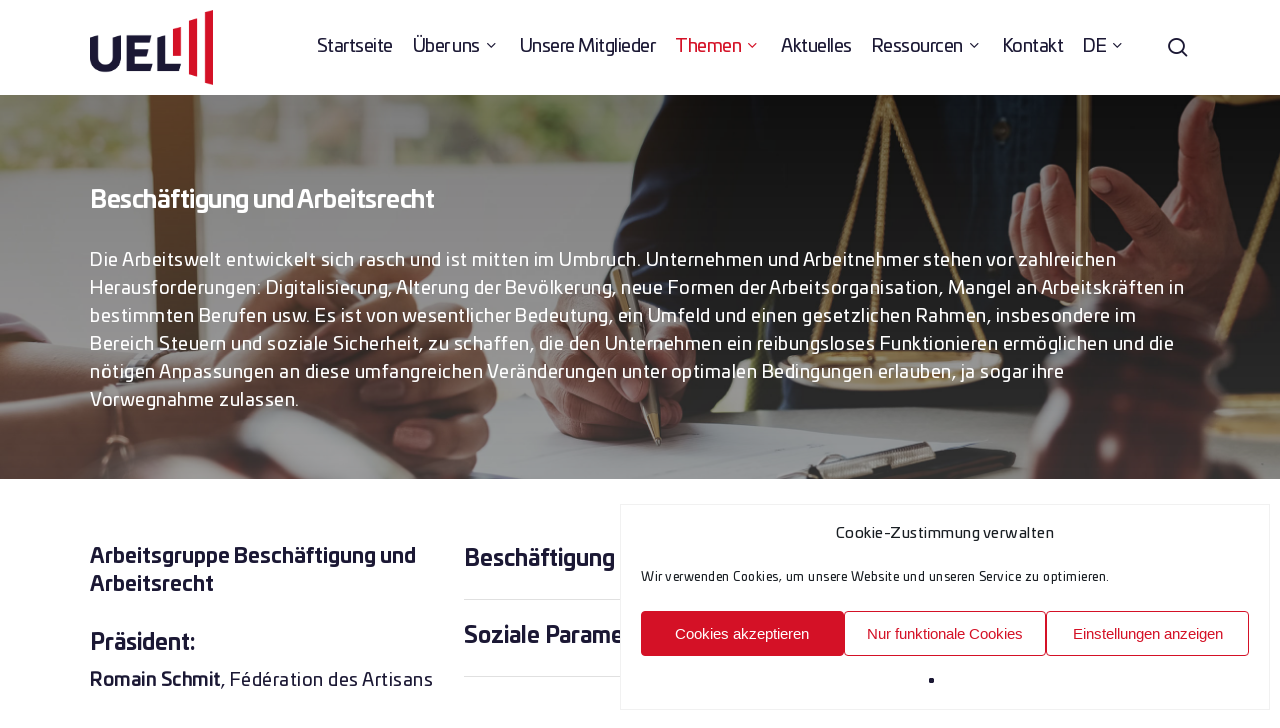

--- FILE ---
content_type: text/html; charset=UTF-8
request_url: https://uel.lu/de/arbeitsbereich/beschaftigung-und-arbeitsrecht/
body_size: 23686
content:
<!doctype html>

<html lang="de-DE" class="no-js">
<head>

<!-- Meta Tags -->
<meta http-equiv="Content-Type" content="text/html; charset=UTF-8" />

	<meta name="viewport" content="width=device-width, initial-scale=1, maximum-scale=1, user-scalable=0" />
	

<!--Shortcut icon-->
<meta name='robots' content='index, follow, max-image-preview:large, max-snippet:-1, max-video-preview:-1' />
	<style>img:is([sizes="auto" i], [sizes^="auto," i]) { contain-intrinsic-size: 3000px 1500px }</style>
	<link rel="alternate" hreflang="fr" href="https://uel.lu/fr/thematique/emploi-et-droit-du-travail/" />
<link rel="alternate" hreflang="en" href="https://uel.lu/en/workspace/employment-and-labour-law/" />
<link rel="alternate" hreflang="de" href="https://uel.lu/de/arbeitsbereich/beschaftigung-und-arbeitsrecht/" />
<link rel="alternate" hreflang="x-default" href="https://uel.lu/fr/thematique/emploi-et-droit-du-travail/" />

	<!-- This site is optimized with the Yoast SEO plugin v26.8 - https://yoast.com/product/yoast-seo-wordpress/ -->
	<title>Beschäftigung und Arbeitsrecht - UEL</title>
	<link rel="canonical" href="https://uel.lu/de/arbeitsbereich/beschaftigung-und-arbeitsrecht/" />
	<meta property="og:locale" content="de_DE" />
	<meta property="og:type" content="article" />
	<meta property="og:title" content="Beschäftigung und Arbeitsrecht - UEL" />
	<meta property="og:url" content="https://uel.lu/de/arbeitsbereich/beschaftigung-und-arbeitsrecht/" />
	<meta property="og:site_name" content="UEL" />
	<meta property="article:modified_time" content="2025-07-09T13:23:59+00:00" />
	<meta property="og:image" content="https://uel.lu/wp-content/uploads/2019/04/uel-emploi-et-droit-du-travail.jpg" />
	<meta property="og:image:width" content="2800" />
	<meta property="og:image:height" content="1866" />
	<meta property="og:image:type" content="image/jpeg" />
	<meta name="twitter:card" content="summary_large_image" />
	<meta name="twitter:site" content="@uel_lu" />
	<meta name="twitter:label1" content="Geschätzte Lesezeit" />
	<meta name="twitter:data1" content="2 Minuten" />
	<script type="application/ld+json" class="yoast-schema-graph">{"@context":"https://schema.org","@graph":[{"@type":"WebPage","@id":"https://uel.lu/de/arbeitsbereich/beschaftigung-und-arbeitsrecht/","url":"https://uel.lu/de/arbeitsbereich/beschaftigung-und-arbeitsrecht/","name":"Beschäftigung und Arbeitsrecht - UEL","isPartOf":{"@id":"https://uel.lu/de/#website"},"primaryImageOfPage":{"@id":"https://uel.lu/de/arbeitsbereich/beschaftigung-und-arbeitsrecht/#primaryimage"},"image":{"@id":"https://uel.lu/de/arbeitsbereich/beschaftigung-und-arbeitsrecht/#primaryimage"},"thumbnailUrl":"https://uel.lu/wp-content/uploads/2019/04/uel-emploi-et-droit-du-travail.jpg","datePublished":"2019-06-28T16:00:32+00:00","dateModified":"2025-07-09T13:23:59+00:00","breadcrumb":{"@id":"https://uel.lu/de/arbeitsbereich/beschaftigung-und-arbeitsrecht/#breadcrumb"},"inLanguage":"de","potentialAction":[{"@type":"ReadAction","target":["https://uel.lu/de/arbeitsbereich/beschaftigung-und-arbeitsrecht/"]}]},{"@type":"ImageObject","inLanguage":"de","@id":"https://uel.lu/de/arbeitsbereich/beschaftigung-und-arbeitsrecht/#primaryimage","url":"https://uel.lu/wp-content/uploads/2019/04/uel-emploi-et-droit-du-travail.jpg","contentUrl":"https://uel.lu/wp-content/uploads/2019/04/uel-emploi-et-droit-du-travail.jpg","width":2800,"height":1866},{"@type":"BreadcrumbList","@id":"https://uel.lu/de/arbeitsbereich/beschaftigung-und-arbeitsrecht/#breadcrumb","itemListElement":[{"@type":"ListItem","position":1,"name":"Startseite","item":"https://uel.lu/de/"},{"@type":"ListItem","position":2,"name":"Beschäftigung und Arbeitsrecht"}]},{"@type":"WebSite","@id":"https://uel.lu/de/#website","url":"https://uel.lu/de/","name":"Union des Entreprises Luxembourgeoises","description":"Union des Entreprises Luxembourgeoises","publisher":{"@id":"https://uel.lu/de/#organization"},"alternateName":"UEL","potentialAction":[{"@type":"SearchAction","target":{"@type":"EntryPoint","urlTemplate":"https://uel.lu/de/?s={search_term_string}"},"query-input":{"@type":"PropertyValueSpecification","valueRequired":true,"valueName":"search_term_string"}}],"inLanguage":"de"},{"@type":"Organization","@id":"https://uel.lu/de/#organization","name":"Union des Entreprises Luxembourgeoises","alternateName":"UEL","url":"https://uel.lu/de/","logo":{"@type":"ImageObject","inLanguage":"de","@id":"https://uel.lu/de/#/schema/logo/image/","url":"https://www.uel.lu/wp-content/uploads/2019/07/uel_logo_.png","contentUrl":"https://www.uel.lu/wp-content/uploads/2019/07/uel_logo_.png","width":150,"height":118,"caption":"Union des Entreprises Luxembourgeoises"},"image":{"@id":"https://uel.lu/de/#/schema/logo/image/"},"sameAs":["https://x.com/uel_lu","https://www.linkedin.com/company/union-des-entreprises-luxembourgeoises---uel/"]}]}</script>
	<!-- / Yoast SEO plugin. -->


<link rel='dns-prefetch' href='//use.typekit.net' />
<link rel='dns-prefetch' href='//fonts.googleapis.com' />
<link rel="alternate" type="application/rss+xml" title="UEL &raquo; Feed" href="https://uel.lu/de/feed/" />
<link rel="alternate" type="application/rss+xml" title="UEL &raquo; Kommentar-Feed" href="https://uel.lu/de/comments/feed/" />
    <script>
        const _ajaxurl = "https:\/\/uel.lu\/wp-admin\/admin-ajax.php";
        const _theme_directory = "https:\/\/uel.lu\/wp-content\/themes\/salient-child";
    </script>
	<link rel="preload" href="https://uel.lu/wp-content/themes/salient/css/fonts/icomoon.woff?v=1.6" as="font" type="font/woff" crossorigin="anonymous"><link rel='stylesheet' id='cc_Slider-css' href='https://uel.lu/wp-content/themes/salient-child/includes/uel/slider/assets/custom.css?ver=1.22' type='text/css' media='all' />
<link rel='stylesheet' id='cc_Infobox-css' href='https://uel.lu/wp-content/themes/salient-child/includes/uel/infobox/assets/custom.css?ver=1.02' type='text/css' media='all' />
<link rel='stylesheet' id='it-hover-effecthover_style-css' href='https://uel.lu/wp-content/plugins/iThemeland-Image-Hover-Effect-For-VC//css/hover-effect/imagehover-styles.css?ver=6.7.4' type='text/css' media='all' />
<link rel='stylesheet' id='it-hover-effectit_style-css' href='https://uel.lu/wp-content/plugins/iThemeland-Image-Hover-Effect-For-VC//css/style.css?ver=6.7.4' type='text/css' media='all' />
<link rel='stylesheet' id='it-hover-effectit_animate-css' href='https://uel.lu/wp-content/plugins/iThemeland-Image-Hover-Effect-For-VC//css/animate.css?ver=6.7.4' type='text/css' media='all' />
<link rel='stylesheet' id='it-hover-effectowl_carousel_css-css' href='https://uel.lu/wp-content/plugins/iThemeland-Image-Hover-Effect-For-VC//css/owl-carousel/owl.carousel.css?ver=6.7.4' type='text/css' media='all' />
<link rel='stylesheet' id='it-hover-effectowl_theme_css-css' href='https://uel.lu/wp-content/plugins/iThemeland-Image-Hover-Effect-For-VC//css/owl-carousel/owl.theme.css?ver=6.7.4' type='text/css' media='all' />
<link rel='stylesheet' id='vcfti-font-awesome-css-css' href='https://uel.lu/wp-content/plugins/vc-twit-stream/inc/../assets/css/font-awesome.min.css?ver=6.7.4' type='text/css' media='all' />
<link rel='stylesheet' id='vcfti-font-stroke-css-css' href='https://uel.lu/wp-content/plugins/vc-twit-stream/inc/../assets/css/pe-icon-7-stroke.css?ver=6.7.4' type='text/css' media='all' />
<link rel='stylesheet' id='vcfti-owl2-css-css' href='https://uel.lu/wp-content/plugins/vc-twit-stream/inc/../assets/css/owl.carousel.css?ver=6.7.4' type='text/css' media='all' />
<link rel='stylesheet' id='timeline-twit-css-css' href='https://uel.lu/wp-content/plugins/vc-twit-stream/inc/../assets/css/timeline.css?ver=6.7.4' type='text/css' media='all' />
<link rel='stylesheet' id='dashicons-css' href='https://uel.lu/wp-includes/css/dashicons.min.css?ver=6.7.4' type='text/css' media='all' />
<link rel='stylesheet' id='elusive-css' href='https://uel.lu/wp-content/plugins/menu-icons/vendor/codeinwp/icon-picker/css/types/elusive.min.css?ver=2.0' type='text/css' media='all' />
<link rel='stylesheet' id='menu-icon-font-awesome-css' href='https://uel.lu/wp-content/plugins/menu-icons/css/fontawesome/css/all.min.css?ver=5.15.4' type='text/css' media='all' />
<link rel='stylesheet' id='foundation-icons-css' href='https://uel.lu/wp-content/plugins/menu-icons/vendor/codeinwp/icon-picker/css/types/foundation-icons.min.css?ver=3.0' type='text/css' media='all' />
<link rel='stylesheet' id='genericons-css' href='https://uel.lu/wp-content/plugins/menu-icons/vendor/codeinwp/icon-picker/css/types/genericons.min.css?ver=3.4' type='text/css' media='all' />
<link rel='stylesheet' id='menu-icons-extra-css' href='https://uel.lu/wp-content/plugins/menu-icons/css/extra.min.css?ver=0.13.20' type='text/css' media='all' />
<link rel='stylesheet' id='wp-block-library-css' href='https://uel.lu/wp-includes/css/dist/block-library/style.min.css?ver=6.7.4' type='text/css' media='all' />
<style id='global-styles-inline-css' type='text/css'>
:root{--wp--preset--aspect-ratio--square: 1;--wp--preset--aspect-ratio--4-3: 4/3;--wp--preset--aspect-ratio--3-4: 3/4;--wp--preset--aspect-ratio--3-2: 3/2;--wp--preset--aspect-ratio--2-3: 2/3;--wp--preset--aspect-ratio--16-9: 16/9;--wp--preset--aspect-ratio--9-16: 9/16;--wp--preset--color--black: #000000;--wp--preset--color--cyan-bluish-gray: #abb8c3;--wp--preset--color--white: #ffffff;--wp--preset--color--pale-pink: #f78da7;--wp--preset--color--vivid-red: #cf2e2e;--wp--preset--color--luminous-vivid-orange: #ff6900;--wp--preset--color--luminous-vivid-amber: #fcb900;--wp--preset--color--light-green-cyan: #7bdcb5;--wp--preset--color--vivid-green-cyan: #00d084;--wp--preset--color--pale-cyan-blue: #8ed1fc;--wp--preset--color--vivid-cyan-blue: #0693e3;--wp--preset--color--vivid-purple: #9b51e0;--wp--preset--gradient--vivid-cyan-blue-to-vivid-purple: linear-gradient(135deg,rgba(6,147,227,1) 0%,rgb(155,81,224) 100%);--wp--preset--gradient--light-green-cyan-to-vivid-green-cyan: linear-gradient(135deg,rgb(122,220,180) 0%,rgb(0,208,130) 100%);--wp--preset--gradient--luminous-vivid-amber-to-luminous-vivid-orange: linear-gradient(135deg,rgba(252,185,0,1) 0%,rgba(255,105,0,1) 100%);--wp--preset--gradient--luminous-vivid-orange-to-vivid-red: linear-gradient(135deg,rgba(255,105,0,1) 0%,rgb(207,46,46) 100%);--wp--preset--gradient--very-light-gray-to-cyan-bluish-gray: linear-gradient(135deg,rgb(238,238,238) 0%,rgb(169,184,195) 100%);--wp--preset--gradient--cool-to-warm-spectrum: linear-gradient(135deg,rgb(74,234,220) 0%,rgb(151,120,209) 20%,rgb(207,42,186) 40%,rgb(238,44,130) 60%,rgb(251,105,98) 80%,rgb(254,248,76) 100%);--wp--preset--gradient--blush-light-purple: linear-gradient(135deg,rgb(255,206,236) 0%,rgb(152,150,240) 100%);--wp--preset--gradient--blush-bordeaux: linear-gradient(135deg,rgb(254,205,165) 0%,rgb(254,45,45) 50%,rgb(107,0,62) 100%);--wp--preset--gradient--luminous-dusk: linear-gradient(135deg,rgb(255,203,112) 0%,rgb(199,81,192) 50%,rgb(65,88,208) 100%);--wp--preset--gradient--pale-ocean: linear-gradient(135deg,rgb(255,245,203) 0%,rgb(182,227,212) 50%,rgb(51,167,181) 100%);--wp--preset--gradient--electric-grass: linear-gradient(135deg,rgb(202,248,128) 0%,rgb(113,206,126) 100%);--wp--preset--gradient--midnight: linear-gradient(135deg,rgb(2,3,129) 0%,rgb(40,116,252) 100%);--wp--preset--font-size--small: 13px;--wp--preset--font-size--medium: 20px;--wp--preset--font-size--large: 36px;--wp--preset--font-size--x-large: 42px;--wp--preset--spacing--20: 0.44rem;--wp--preset--spacing--30: 0.67rem;--wp--preset--spacing--40: 1rem;--wp--preset--spacing--50: 1.5rem;--wp--preset--spacing--60: 2.25rem;--wp--preset--spacing--70: 3.38rem;--wp--preset--spacing--80: 5.06rem;--wp--preset--shadow--natural: 6px 6px 9px rgba(0, 0, 0, 0.2);--wp--preset--shadow--deep: 12px 12px 50px rgba(0, 0, 0, 0.4);--wp--preset--shadow--sharp: 6px 6px 0px rgba(0, 0, 0, 0.2);--wp--preset--shadow--outlined: 6px 6px 0px -3px rgba(255, 255, 255, 1), 6px 6px rgba(0, 0, 0, 1);--wp--preset--shadow--crisp: 6px 6px 0px rgba(0, 0, 0, 1);}:root { --wp--style--global--content-size: 1300px;--wp--style--global--wide-size: 1300px; }:where(body) { margin: 0; }.wp-site-blocks > .alignleft { float: left; margin-right: 2em; }.wp-site-blocks > .alignright { float: right; margin-left: 2em; }.wp-site-blocks > .aligncenter { justify-content: center; margin-left: auto; margin-right: auto; }:where(.is-layout-flex){gap: 0.5em;}:where(.is-layout-grid){gap: 0.5em;}.is-layout-flow > .alignleft{float: left;margin-inline-start: 0;margin-inline-end: 2em;}.is-layout-flow > .alignright{float: right;margin-inline-start: 2em;margin-inline-end: 0;}.is-layout-flow > .aligncenter{margin-left: auto !important;margin-right: auto !important;}.is-layout-constrained > .alignleft{float: left;margin-inline-start: 0;margin-inline-end: 2em;}.is-layout-constrained > .alignright{float: right;margin-inline-start: 2em;margin-inline-end: 0;}.is-layout-constrained > .aligncenter{margin-left: auto !important;margin-right: auto !important;}.is-layout-constrained > :where(:not(.alignleft):not(.alignright):not(.alignfull)){max-width: var(--wp--style--global--content-size);margin-left: auto !important;margin-right: auto !important;}.is-layout-constrained > .alignwide{max-width: var(--wp--style--global--wide-size);}body .is-layout-flex{display: flex;}.is-layout-flex{flex-wrap: wrap;align-items: center;}.is-layout-flex > :is(*, div){margin: 0;}body .is-layout-grid{display: grid;}.is-layout-grid > :is(*, div){margin: 0;}body{padding-top: 0px;padding-right: 0px;padding-bottom: 0px;padding-left: 0px;}:root :where(.wp-element-button, .wp-block-button__link){background-color: #32373c;border-width: 0;color: #fff;font-family: inherit;font-size: inherit;line-height: inherit;padding: calc(0.667em + 2px) calc(1.333em + 2px);text-decoration: none;}.has-black-color{color: var(--wp--preset--color--black) !important;}.has-cyan-bluish-gray-color{color: var(--wp--preset--color--cyan-bluish-gray) !important;}.has-white-color{color: var(--wp--preset--color--white) !important;}.has-pale-pink-color{color: var(--wp--preset--color--pale-pink) !important;}.has-vivid-red-color{color: var(--wp--preset--color--vivid-red) !important;}.has-luminous-vivid-orange-color{color: var(--wp--preset--color--luminous-vivid-orange) !important;}.has-luminous-vivid-amber-color{color: var(--wp--preset--color--luminous-vivid-amber) !important;}.has-light-green-cyan-color{color: var(--wp--preset--color--light-green-cyan) !important;}.has-vivid-green-cyan-color{color: var(--wp--preset--color--vivid-green-cyan) !important;}.has-pale-cyan-blue-color{color: var(--wp--preset--color--pale-cyan-blue) !important;}.has-vivid-cyan-blue-color{color: var(--wp--preset--color--vivid-cyan-blue) !important;}.has-vivid-purple-color{color: var(--wp--preset--color--vivid-purple) !important;}.has-black-background-color{background-color: var(--wp--preset--color--black) !important;}.has-cyan-bluish-gray-background-color{background-color: var(--wp--preset--color--cyan-bluish-gray) !important;}.has-white-background-color{background-color: var(--wp--preset--color--white) !important;}.has-pale-pink-background-color{background-color: var(--wp--preset--color--pale-pink) !important;}.has-vivid-red-background-color{background-color: var(--wp--preset--color--vivid-red) !important;}.has-luminous-vivid-orange-background-color{background-color: var(--wp--preset--color--luminous-vivid-orange) !important;}.has-luminous-vivid-amber-background-color{background-color: var(--wp--preset--color--luminous-vivid-amber) !important;}.has-light-green-cyan-background-color{background-color: var(--wp--preset--color--light-green-cyan) !important;}.has-vivid-green-cyan-background-color{background-color: var(--wp--preset--color--vivid-green-cyan) !important;}.has-pale-cyan-blue-background-color{background-color: var(--wp--preset--color--pale-cyan-blue) !important;}.has-vivid-cyan-blue-background-color{background-color: var(--wp--preset--color--vivid-cyan-blue) !important;}.has-vivid-purple-background-color{background-color: var(--wp--preset--color--vivid-purple) !important;}.has-black-border-color{border-color: var(--wp--preset--color--black) !important;}.has-cyan-bluish-gray-border-color{border-color: var(--wp--preset--color--cyan-bluish-gray) !important;}.has-white-border-color{border-color: var(--wp--preset--color--white) !important;}.has-pale-pink-border-color{border-color: var(--wp--preset--color--pale-pink) !important;}.has-vivid-red-border-color{border-color: var(--wp--preset--color--vivid-red) !important;}.has-luminous-vivid-orange-border-color{border-color: var(--wp--preset--color--luminous-vivid-orange) !important;}.has-luminous-vivid-amber-border-color{border-color: var(--wp--preset--color--luminous-vivid-amber) !important;}.has-light-green-cyan-border-color{border-color: var(--wp--preset--color--light-green-cyan) !important;}.has-vivid-green-cyan-border-color{border-color: var(--wp--preset--color--vivid-green-cyan) !important;}.has-pale-cyan-blue-border-color{border-color: var(--wp--preset--color--pale-cyan-blue) !important;}.has-vivid-cyan-blue-border-color{border-color: var(--wp--preset--color--vivid-cyan-blue) !important;}.has-vivid-purple-border-color{border-color: var(--wp--preset--color--vivid-purple) !important;}.has-vivid-cyan-blue-to-vivid-purple-gradient-background{background: var(--wp--preset--gradient--vivid-cyan-blue-to-vivid-purple) !important;}.has-light-green-cyan-to-vivid-green-cyan-gradient-background{background: var(--wp--preset--gradient--light-green-cyan-to-vivid-green-cyan) !important;}.has-luminous-vivid-amber-to-luminous-vivid-orange-gradient-background{background: var(--wp--preset--gradient--luminous-vivid-amber-to-luminous-vivid-orange) !important;}.has-luminous-vivid-orange-to-vivid-red-gradient-background{background: var(--wp--preset--gradient--luminous-vivid-orange-to-vivid-red) !important;}.has-very-light-gray-to-cyan-bluish-gray-gradient-background{background: var(--wp--preset--gradient--very-light-gray-to-cyan-bluish-gray) !important;}.has-cool-to-warm-spectrum-gradient-background{background: var(--wp--preset--gradient--cool-to-warm-spectrum) !important;}.has-blush-light-purple-gradient-background{background: var(--wp--preset--gradient--blush-light-purple) !important;}.has-blush-bordeaux-gradient-background{background: var(--wp--preset--gradient--blush-bordeaux) !important;}.has-luminous-dusk-gradient-background{background: var(--wp--preset--gradient--luminous-dusk) !important;}.has-pale-ocean-gradient-background{background: var(--wp--preset--gradient--pale-ocean) !important;}.has-electric-grass-gradient-background{background: var(--wp--preset--gradient--electric-grass) !important;}.has-midnight-gradient-background{background: var(--wp--preset--gradient--midnight) !important;}.has-small-font-size{font-size: var(--wp--preset--font-size--small) !important;}.has-medium-font-size{font-size: var(--wp--preset--font-size--medium) !important;}.has-large-font-size{font-size: var(--wp--preset--font-size--large) !important;}.has-x-large-font-size{font-size: var(--wp--preset--font-size--x-large) !important;}
:where(.wp-block-post-template.is-layout-flex){gap: 1.25em;}:where(.wp-block-post-template.is-layout-grid){gap: 1.25em;}
:where(.wp-block-columns.is-layout-flex){gap: 2em;}:where(.wp-block-columns.is-layout-grid){gap: 2em;}
:root :where(.wp-block-pullquote){font-size: 1.5em;line-height: 1.6;}
</style>
<link rel='stylesheet' id='better-footnotes-css' href='https://uel.lu/wp-content/plugins/cc-footnotes/assets/css/better-footnotes.min.css?ver=1.0' type='text/css' media='all' />
<link rel='stylesheet' id='contact-form-7-css' href='https://uel.lu/wp-content/plugins/contact-form-7/includes/css/styles.css?ver=6.1.4' type='text/css' media='all' />
<link rel='stylesheet' id='custom-typekit-css-css' href='https://use.typekit.net/hcl6cir.css?ver=1.0.18' type='text/css' media='all' />
<link rel='stylesheet' id='salient-social-css' href='https://uel.lu/wp-content/plugins/salient-social/css/style.css?ver=1.2.5' type='text/css' media='all' />
<style id='salient-social-inline-css' type='text/css'>

  .sharing-default-minimal .nectar-love.loved,
  body .nectar-social[data-color-override="override"].fixed > a:before, 
  body .nectar-social[data-color-override="override"].fixed .nectar-social-inner a,
  .sharing-default-minimal .nectar-social[data-color-override="override"] .nectar-social-inner a:hover,
  .nectar-social.vertical[data-color-override="override"] .nectar-social-inner a:hover {
    background-color: #d41126;
  }
  .nectar-social.hover .nectar-love.loved,
  .nectar-social.hover > .nectar-love-button a:hover,
  .nectar-social[data-color-override="override"].hover > div a:hover,
  #single-below-header .nectar-social[data-color-override="override"].hover > div a:hover,
  .nectar-social[data-color-override="override"].hover .share-btn:hover,
  .sharing-default-minimal .nectar-social[data-color-override="override"] .nectar-social-inner a {
    border-color: #d41126;
  }
  #single-below-header .nectar-social.hover .nectar-love.loved i,
  #single-below-header .nectar-social.hover[data-color-override="override"] a:hover,
  #single-below-header .nectar-social.hover[data-color-override="override"] a:hover i,
  #single-below-header .nectar-social.hover .nectar-love-button a:hover i,
  .nectar-love:hover i,
  .hover .nectar-love:hover .total_loves,
  .nectar-love.loved i,
  .nectar-social.hover .nectar-love.loved .total_loves,
  .nectar-social.hover .share-btn:hover, 
  .nectar-social[data-color-override="override"].hover .nectar-social-inner a:hover,
  .nectar-social[data-color-override="override"].hover > div:hover span,
  .sharing-default-minimal .nectar-social[data-color-override="override"] .nectar-social-inner a:not(:hover) i,
  .sharing-default-minimal .nectar-social[data-color-override="override"] .nectar-social-inner a:not(:hover) {
    color: #d41126;
  }
</style>
<link rel='stylesheet' id='wp-event-manager-frontend-css' href='https://uel.lu/wp-content/plugins/wp-event-manager/assets/css/frontend.min.css?ver=6.7.4' type='text/css' media='all' />
<link rel='stylesheet' id='wp-event-manager-jquery-ui-css-css' href='https://uel.lu/wp-content/plugins/wp-event-manager/assets/js/jquery-ui/jquery-ui.css?ver=6.7.4' type='text/css' media='all' />
<link rel='stylesheet' id='wp-event-manager-jquery-timepicker-css-css' href='https://uel.lu/wp-content/plugins/wp-event-manager/assets/js/jquery-timepicker/jquery.timepicker.min.css?ver=6.7.4' type='text/css' media='all' />
<link rel='stylesheet' id='wp-event-manager-grid-style-css' href='https://uel.lu/wp-content/plugins/wp-event-manager/assets/css/wpem-grid.min.css?ver=6.7.4' type='text/css' media='all' />
<link rel='stylesheet' id='wp-event-manager-font-style-css' href='https://uel.lu/wp-content/plugins/wp-event-manager/assets/fonts/style.css?ver=6.7.4' type='text/css' media='all' />
<link rel='stylesheet' id='wpml-legacy-horizontal-list-0-css' href='https://uel.lu/wp-content/plugins/sitepress-multilingual-cms/templates/language-switchers/legacy-list-horizontal/style.min.css?ver=1' type='text/css' media='all' />
<link rel='stylesheet' id='wpml-menu-item-0-css' href='https://uel.lu/wp-content/plugins/sitepress-multilingual-cms/templates/language-switchers/menu-item/style.min.css?ver=1' type='text/css' media='all' />
<link rel='stylesheet' id='cmplz-general-css' href='https://uel.lu/wp-content/plugins/complianz-gdpr/assets/css/cookieblocker.min.css?ver=1768956509' type='text/css' media='all' />
<link rel='stylesheet' id='cuco-base-uel-css' href='https://uel.lu/wp-content/themes/salient-child/includes/uel/assets/custom.css?ver=1.04' type='text/css' media='all' />
<link rel='stylesheet' id='cc-loading-css' href='https://uel.lu/wp-content/themes/salient-child/includes/core/assets/css/loading.css?ver=1' type='text/css' media='all' />
<link rel='stylesheet' id='cc-style-css' href='https://uel.lu/wp-content/themes/salient-child/includes/core/assets/css/custom.css?ver=6.7.4' type='text/css' media='all' />
<link rel='stylesheet' id='salient-grid-system-css' href='https://uel.lu/wp-content/themes/salient/css/build/grid-system.css?ver=17.1.0' type='text/css' media='all' />
<link rel='stylesheet' id='main-styles-css' href='https://uel.lu/wp-content/themes/salient/css/build/style.css?ver=17.1.0' type='text/css' media='all' />
<style id='main-styles-inline-css' type='text/css'>
body[data-bg-header] .container-wrap { 
				padding-bottom: 0; 
			} 
			#pagination { 
				margin-bottom: 40px; 
			}
</style>
<link rel='stylesheet' id='nectar-single-styles-css' href='https://uel.lu/wp-content/themes/salient/css/build/single.css?ver=17.1.0' type='text/css' media='all' />
<link rel='stylesheet' id='nectar-cf7-css' href='https://uel.lu/wp-content/themes/salient/css/build/third-party/cf7.css?ver=17.1.0' type='text/css' media='all' />
<link rel='stylesheet' id='nectar_default_font_open_sans-css' href='https://fonts.googleapis.com/css?family=Open+Sans%3A300%2C400%2C600%2C700&#038;subset=latin%2Clatin-ext&#038;display=swap' type='text/css' media='all' />
<link rel='stylesheet' id='responsive-css' href='https://uel.lu/wp-content/themes/salient/css/build/responsive.css?ver=17.1.0' type='text/css' media='all' />
<link rel='stylesheet' id='skin-material-css' href='https://uel.lu/wp-content/themes/salient/css/build/skin-material.css?ver=17.1.0' type='text/css' media='all' />
<style id='salient-wp-menu-dynamic-fallback-inline-css' type='text/css'>
#header-outer .nectar-ext-menu-item .image-layer-outer,#header-outer .nectar-ext-menu-item .image-layer,#header-outer .nectar-ext-menu-item .color-overlay,#slide-out-widget-area .nectar-ext-menu-item .image-layer-outer,#slide-out-widget-area .nectar-ext-menu-item .color-overlay,#slide-out-widget-area .nectar-ext-menu-item .image-layer{position:absolute;top:0;left:0;width:100%;height:100%;overflow:hidden;}.nectar-ext-menu-item .inner-content{position:relative;z-index:10;width:100%;}.nectar-ext-menu-item .image-layer{background-size:cover;background-position:center;transition:opacity 0.25s ease 0.1s;}.nectar-ext-menu-item .image-layer video{object-fit:cover;width:100%;height:100%;}#header-outer nav .nectar-ext-menu-item .image-layer:not(.loaded){background-image:none!important;}#header-outer nav .nectar-ext-menu-item .image-layer{opacity:0;}#header-outer nav .nectar-ext-menu-item .image-layer.loaded{opacity:1;}.nectar-ext-menu-item span[class*="inherit-h"] + .menu-item-desc{margin-top:0.4rem;}#mobile-menu .nectar-ext-menu-item .title,#slide-out-widget-area .nectar-ext-menu-item .title,.nectar-ext-menu-item .menu-title-text,.nectar-ext-menu-item .menu-item-desc{position:relative;}.nectar-ext-menu-item .menu-item-desc{display:block;line-height:1.4em;}body #slide-out-widget-area .nectar-ext-menu-item .menu-item-desc{line-height:1.4em;}#mobile-menu .nectar-ext-menu-item .title,#slide-out-widget-area .nectar-ext-menu-item:not(.style-img-above-text) .title,.nectar-ext-menu-item:not(.style-img-above-text) .menu-title-text,.nectar-ext-menu-item:not(.style-img-above-text) .menu-item-desc,.nectar-ext-menu-item:not(.style-img-above-text) i:before,.nectar-ext-menu-item:not(.style-img-above-text) .svg-icon{color:#fff;}#mobile-menu .nectar-ext-menu-item.style-img-above-text .title{color:inherit;}.sf-menu li ul li a .nectar-ext-menu-item .menu-title-text:after{display:none;}.menu-item .widget-area-active[data-margin="default"] > div:not(:last-child){margin-bottom:20px;}.nectar-ext-menu-item__button{display:inline-block;padding-top:2em;}#header-outer nav li:not([class*="current"]) > a .nectar-ext-menu-item .inner-content.has-button .title .menu-title-text{background-image:none;}.nectar-ext-menu-item__button .nectar-cta:not([data-color="transparent"]){margin-top:.8em;margin-bottom:.8em;}.nectar-ext-menu-item .color-overlay{transition:opacity 0.5s cubic-bezier(.15,.75,.5,1);}.nectar-ext-menu-item:hover .hover-zoom-in-slow .image-layer{transform:scale(1.15);transition:transform 4s cubic-bezier(0.1,0.2,.7,1);}.nectar-ext-menu-item:hover .hover-zoom-in-slow .color-overlay{transition:opacity 1.5s cubic-bezier(.15,.75,.5,1);}.nectar-ext-menu-item .hover-zoom-in-slow .image-layer{transition:transform 0.5s cubic-bezier(.15,.75,.5,1);}.nectar-ext-menu-item .hover-zoom-in-slow .color-overlay{transition:opacity 0.5s cubic-bezier(.15,.75,.5,1);}.nectar-ext-menu-item:hover .hover-zoom-in .image-layer{transform:scale(1.12);}.nectar-ext-menu-item .hover-zoom-in .image-layer{transition:transform 0.5s cubic-bezier(.15,.75,.5,1);}.nectar-ext-menu-item{display:flex;text-align:left;}#slide-out-widget-area .nectar-ext-menu-item .title,#slide-out-widget-area .nectar-ext-menu-item .menu-item-desc,#slide-out-widget-area .nectar-ext-menu-item .menu-title-text,#mobile-menu .nectar-ext-menu-item .title,#mobile-menu .nectar-ext-menu-item .menu-item-desc,#mobile-menu .nectar-ext-menu-item .menu-title-text{color:inherit!important;}#slide-out-widget-area .nectar-ext-menu-item,#mobile-menu .nectar-ext-menu-item{display:block;}#slide-out-widget-area .nectar-ext-menu-item .inner-content,#mobile-menu .nectar-ext-menu-item .inner-content{width:100%;}#slide-out-widget-area.fullscreen-alt .nectar-ext-menu-item,#slide-out-widget-area.fullscreen .nectar-ext-menu-item{text-align:center;}#header-outer .nectar-ext-menu-item.style-img-above-text .image-layer-outer,#slide-out-widget-area .nectar-ext-menu-item.style-img-above-text .image-layer-outer{position:relative;}#header-outer .nectar-ext-menu-item.style-img-above-text,#slide-out-widget-area .nectar-ext-menu-item.style-img-above-text{flex-direction:column;}
</style>
<link rel='stylesheet' id='js_composer_front-css' href='https://uel.lu/wp-content/themes/salient/css/build/plugins/js_composer.css?ver=17.1.0' type='text/css' media='all' />
<link rel='stylesheet' id='dynamic-css-css' href='https://uel.lu/wp-content/themes/salient/css/salient-dynamic-styles.css?ver=38664' type='text/css' media='all' />
<style id='dynamic-css-inline-css' type='text/css'>
@media only screen and (min-width:1000px){body #ajax-content-wrap.no-scroll{min-height:calc(100vh - 95px);height:calc(100vh - 95px)!important;}}@media only screen and (min-width:1000px){#page-header-wrap.fullscreen-header,#page-header-wrap.fullscreen-header #page-header-bg,html:not(.nectar-box-roll-loaded) .nectar-box-roll > #page-header-bg.fullscreen-header,.nectar_fullscreen_zoom_recent_projects,#nectar_fullscreen_rows:not(.afterLoaded) > div{height:calc(100vh - 94px);}.wpb_row.vc_row-o-full-height.top-level,.wpb_row.vc_row-o-full-height.top-level > .col.span_12{min-height:calc(100vh - 94px);}html:not(.nectar-box-roll-loaded) .nectar-box-roll > #page-header-bg.fullscreen-header{top:95px;}.nectar-slider-wrap[data-fullscreen="true"]:not(.loaded),.nectar-slider-wrap[data-fullscreen="true"]:not(.loaded) .swiper-container{height:calc(100vh - 93px)!important;}.admin-bar .nectar-slider-wrap[data-fullscreen="true"]:not(.loaded),.admin-bar .nectar-slider-wrap[data-fullscreen="true"]:not(.loaded) .swiper-container{height:calc(100vh - 93px - 32px)!important;}}.admin-bar[class*="page-template-template-no-header"] .wpb_row.vc_row-o-full-height.top-level,.admin-bar[class*="page-template-template-no-header"] .wpb_row.vc_row-o-full-height.top-level > .col.span_12{min-height:calc(100vh - 32px);}body[class*="page-template-template-no-header"] .wpb_row.vc_row-o-full-height.top-level,body[class*="page-template-template-no-header"] .wpb_row.vc_row-o-full-height.top-level > .col.span_12{min-height:100vh;}@media only screen and (max-width:999px){.using-mobile-browser #nectar_fullscreen_rows:not(.afterLoaded):not([data-mobile-disable="on"]) > div{height:calc(100vh - 141px);}.using-mobile-browser .wpb_row.vc_row-o-full-height.top-level,.using-mobile-browser .wpb_row.vc_row-o-full-height.top-level > .col.span_12,[data-permanent-transparent="1"].using-mobile-browser .wpb_row.vc_row-o-full-height.top-level,[data-permanent-transparent="1"].using-mobile-browser .wpb_row.vc_row-o-full-height.top-level > .col.span_12{min-height:calc(100vh - 141px);}html:not(.nectar-box-roll-loaded) .nectar-box-roll > #page-header-bg.fullscreen-header,.nectar_fullscreen_zoom_recent_projects,.nectar-slider-wrap[data-fullscreen="true"]:not(.loaded),.nectar-slider-wrap[data-fullscreen="true"]:not(.loaded) .swiper-container,#nectar_fullscreen_rows:not(.afterLoaded):not([data-mobile-disable="on"]) > div{height:calc(100vh - 88px);}.wpb_row.vc_row-o-full-height.top-level,.wpb_row.vc_row-o-full-height.top-level > .col.span_12{min-height:calc(100vh - 88px);}body[data-transparent-header="false"] #ajax-content-wrap.no-scroll{min-height:calc(100vh - 88px);height:calc(100vh - 88px);}}#nectar_fullscreen_rows{background-color:transparent;}@media only screen and (max-width:999px){.nectar-cta.display_tablet_inherit{display:inherit;}}@media only screen and (max-width:690px){.nectar-cta.display_phone_inherit{display:inherit;}}.nectar_icon_wrap i{vertical-align:middle;top:0;}.nectar_icon_wrap i[class*="nectar-brands"]{display:inline-block;}.wpb_wrapper > .nectar_icon_wrap{margin-bottom:0;}.nectar_icon_wrap i{transition:color .25s ease;}.nectar_icon_wrap path{transition:fill .25s ease;}.nectar-pulsate i{display:block;border-radius:200px;background-color:currentColor;position:relative;}.nectar-pulsate i:after{display:block;position:absolute;top:50%;left:50%;content:"";width:100%;height:100%;margin:-50% auto auto -50%;-webkit-transform-origin:50% 50%;transform-origin:50% 50%;border-radius:50%;background-color:currentColor;opacity:1;z-index:11;pointer-events:none;animation:nectar_pulsate 2s cubic-bezier(.2,1,.2,1) infinite;}@keyframes nectar_pulsate{0%{opacity:0.6;transform:scale(1);}100%{opacity:0;transform:scale(3);}}.nectar_icon_wrap[data-style="border-animation"] .nectar_icon:not(.no-grad):hover i{color:#fff!important;}.span_12.light .nectar_icon_wrap[data-style="border-animation"] .nectar_icon{border-color:rgba(255,255,255,0.15)}.nectar_icon_wrap[data-style="border-animation"] .nectar_icon{line-height:0;border:2px solid rgba(0,0,0,0.065);text-align:center;border-radius:150px;position:relative;transition:background-color .45s cubic-bezier(0.25,1,0.33,1),border-color .45s cubic-bezier(0.25,1,0.33,1)}.nectar_icon_wrap[data-style*="border"] .nectar_icon i{display:inline-block;vertical-align:middle;max-width:none;top:0;}.nectar_icon_wrap[data-style="border-animation"] .nectar_icon i{transition:color .45s cubic-bezier(0.25,1,0.33,1)}.nectar_icon_wrap[data-style="border-animation"][data-color*="extra-color-gradient"]:hover .nectar_icon{border-color:transparent}.nectar_icon_wrap[data-style="border-animation"][data-color*="extra-color-gradient"]:hover:before,.nectar_icon_wrap[data-style="border-animation"][data-color*="extra-color-gradient"]:hover .nectar_icon:before{opacity:1}.nectar_icon_wrap[data-style="border-animation"][data-color*="extra-color-gradient"]:before,.nectar_icon_wrap[data-style="border-animation"][data-color*="extra-color-gradient"] .nectar_icon:before{position:absolute;z-index:-1;content:" ";display:block;top:0;left:0;width:100%;height:100%;opacity:0;border-radius:100px;transition:opacity .45s cubic-bezier(0.25,1,0.33,1)}.nectar_icon_wrap[data-style="border-animation"][data-color*="extra-color-gradient"] .nectar_icon:before{opacity:1}.nectar_icon_wrap[data-style="border-animation"][data-color*="extra-color-gradient"] .nectar_icon:before{background-color:#f6f6f6}.nectar_icon_wrap .icon_color_custom_d41126 i{color:#d41126!important;}.nectar_icon_wrap[data-style="border-basic"] .nectar_icon.icon_color_custom_d41126,.nectar_icon_wrap[data-style="border-animation"]:not([data-draw="true"]) .nectar_icon.icon_color_custom_d41126,.nectar_icon_wrap[data-style="border-animation"][data-draw="true"] .nectar_icon.icon_color_custom_d41126:hover{border-color:#d41126!important;}.nectar_icon_wrap[data-style*="border"] .icon_color_custom_d41126 .im-icon-wrap path{fill:#d41126;}.nectar_icon_wrap[data-style="border-basic"] .icon_color_custom_hover_d41126:hover i{color:#d41126!important;}.nectar_icon_wrap[data-style="border-basic"] .nectar_icon.icon_color_custom_hover_d41126:hover,.nectar_icon_wrap[data-style="border-animation"]:not([data-draw="true"]) .nectar_icon.icon_color_custom_hover_d41126:hover,.nectar_icon_wrap[data-style="border-animation"][data-draw="true"] .nectar_icon.icon_color_custom_hover_d41126:hover{border-color:#d41126!important;}.nectar_icon_wrap[data-style="border-basic"] .icon_color_custom_hover_d41126:hover .im-icon-wrap path{fill:#d41126!important;}.nectar_icon_wrap[data-style="border-animation"]:not([data-draw="true"]) .nectar_icon.icon_color_custom_d41126:hover{background-color:#d41126!important;}.nectar_icon_wrap[data-style=border-animation]:not([data-color*="extra-color-gradient"]) .nectar_icon:not(.no-grad):hover svg path{fill:#fff;}.nectar_icon_wrap[data-style="border-animation"]:not([data-draw="true"]) .nectar_icon.icon_color_custom_hover_d41126:hover{background-color:#d41126!important;}.nectar_icon_wrap:not([data-style="soft-bg"]):not([data-style="shadow-bg"]) .nectar_icon.icon_color_custom_d41126 .svg-icon-holder[data-color] svg path{stroke:#d41126!important;}.nectar_icon_wrap[data-padding="5px"] .nectar_icon{padding:5px;}.nectar_icon_wrap[data-border-thickness="2px"] .nectar_icon{border-width:2px;}.screen-reader-text,.nectar-skip-to-content:not(:focus){border:0;clip:rect(1px,1px,1px,1px);clip-path:inset(50%);height:1px;margin:-1px;overflow:hidden;padding:0;position:absolute!important;width:1px;word-wrap:normal!important;}.row .col img:not([srcset]){width:auto;}.row .col img.img-with-animation.nectar-lazy:not([srcset]){width:100%;}
/* new styles 2025 */
body p a,
#sidebar .widget-content a,
.member-list-links a,
.nectar-cta .link_wrap .link_text:hover,
body.material .widget:not(.nectar_popular_posts_widget):not(.recent_posts_extra_widget) li a,
body.material .widget:not(.nectar_popular_posts_widget):not(.recent_posts_extra_widget) li a:hover {
    color: #D41126 !important;
}



/* end new styles 2025 */



/* cuco styles */

body.page-id-1045 .nectar_hook_global_section_after_content,
body.page-id-2609 .nectar_hook_global_section_after_content,
body.page-id-2611 .nectar_hook_global_section_after_content,
body.page-id-14073 .nectar_hook_global_section_after_content,
body.page-id-14158 .nectar_hook_global_section_after_content,
body.page-id-17905 .nectar_hook_global_section_after_content {
    display:none;
}
#cc-membersLogos-wrapper a {
    pointer-events: none;
    cursor: default;
    text-decoration: none;
    color: black;
}
#cc-membersLogos-wrapper {
    grid-column-gap: 15px;
    grid-row-gap: 15px;
}
#cc-membersLogos-wrapper .expand {
    padding: 0 !important;
}
.img-with-aniamtion-wrap img.members-banner {
    width: 100px !important;
    height: auto !important;
}
.row .col img.members-banner {
    max-width: inherit !important;
}

.press-communication .press-box {
    margin-left: 45px !important;
}


a.button-hover-blue:hover {
    color: #D41126 !important;
}
#menu-mitglieder-fr a {
    color: currentColor;
    cursor: not-allowed;
    pointer-events: none;
    text-decoration: none;
}

/* Twitter fix until new logo*/
body .fa.fa-twitter:before {
    content: "\e918" !important;
}

.floating{
    float:left;
}
.juicer-feed.modern li.feed-item.words .j-message {
    line-height: 26px !important;
}
.juicer-feed.modern .j-message {
    color: #000000 !important;
}
.j-text {
    font-family: 'Fira Sans', sans-serif !important;
    font-size: 18px !important;
    line-height: 28px !important;
}
.juicer-feed.modern li.feed-item {
    border-width: 1px !important;
}
.juicer-feed li.feed-item:before {
    height: 0 !important;
    
}
.juicer-feed .j-paginate {
    display: none !important;
}
.juicer-feed.modern li.feed-item {
    min-height: 850px !important;
}
tr p,
td p,
tr strong,
td strong,
tr,
td,
.main-content td {
    font-size: 18px !important;
}

.home .cc-news-ajax-wrapper {
    grid-template-columns: repeat(4, 1fr) !important;
}
.cc-news-ajax-wrapper > .cc-news-itemWrapper {
    min-width: auto !important;
}
.cc-news-ajax-wrapper h4 {
    font-size: 18px !important;
    line-height: 26px !important;
}

/* Foot Notes */

.bfn-footnotes {
    margin-bottom: 35px;
}
.bfn-footnoteItem {
    font-size: 12px;
}
a.bfn-footnoteRef {
    font-size: 1em;
}

/* Foot Notes End */

button.cmplz-revoke-custom {
    padding: 23px 50px;
    margin-bottom: 30px;
    background-color: #57b3e5!important;
    color: #fff;
    border: none;
    font-size: 18px;
    font-weight: 700;
    font-family: 'Fira Sans', sans-serif;
}
.widget_nav_menu ul li:before,
.widget-content ul li:before {
    display:none !important;
}
.widget_nav_menu ul li,
.widget-content ul li {
    margin-bottom: 0px !important;
}
.main-content ul {
    margin-left: 0;
    list-style-position: outside;
}

.main-content ul li {
    list-style: none;
    margin-bottom: 10px;
    list-style-position: inside;
    -text-indent: -1em;
    -padding-left: 1em;
}

.main-content ul li:before {
    content: "■";  
    color: #57b3e5; 
    font-weight: bold; 
    display: inline-block; 
    width: 1em; 
    -margin-left: -1em;
}

.cc-members_list_item > div:first-child {
    align-self: inherit;
}
.ff-item-bar {
    display: none;
}
.footnote {
    font-size: 12px;
}
#sidebar .widget-content a {
    color: #707068;
    line-height: 35px;
}
#sidebar .widget-content a:hover {
    color: #57b3e5;
}
.member-list-sticky {
    padding: 50px;
}
.member-list-links {
    line-height: 35px;
}
.member-list-links a {
    color: #707068;
}
.member-list-links a:hover {
    color: #57b3e5;
}
@media screen and (max-width: 999px) {
    .cc-members_list_item img {
       max-width: 150px !important; 
    }
    .home .cc-news-ajax-wrapper {
        grid-template-columns: repeat(2, 1fr) !important;
    }
}
@media screen and (max-width: 700px) {
.home .cc-news-ajax-wrapper {
        grid-template-columns: repeat(1, 1fr) !important;
    }
}
.cuco-h1 {
    line-height: 38px;
}
@media screen and (max-width: 1300px) {
    .cc-news-itemWrapper > img {
        height: 25vh !important;
    }
    .cc-news-ajax-wrapper > .cc-news-itemWrapper {
        min-width: auto;
    }
    .cc-news-itemWrapper > h1 {
        height: 75px;
    }
    .cc-news-itemWrapper > h1 {
        min-height: 30px;
    }
}
.cc-news-itemWrapper > h1 {
    min-height: 70px;
}
.wpml-ls-item ul {
    width: 70px !important;
}
.slider-title {
    font-size: 28px !important;
}
.slick-slider .caption-wrap {
    background: rgb(17,17,17);
background: linear-gradient(280deg, rgba(17,17,17,0.3477766106442577) 0%, rgba(221,221,221,0) 100%);
}

.workspace-source {
    font-family: 'Fira Sans', sans-serif;
    color: #939fa6;
}

h3.discussion-title.vc_custom_heading.color-post-section {
    height: 65px !important;
}

.row .col .iwithtext .iwt-icon img:not([srcset]) {
    width: 15px;
    right: 0;
}

.iwithtext .iwt-icon {
    left: auto;
    right: 0;
    top: 10px;
}

.iwithtext .iwt-text {
    padding-left: 0px;
}

.copyright p {
    font-family: 'Fira Sans', sans-serif;
    font-size: 12px;
}

.discussion-title {
    color: #1a2326;
}

.sf-menu>li ul {
    -width: auto;
}

.widget_nav_menu ul li {
    list-style: none !important;
    font-family: 'Fira Sans', sans-serif;
    font-size: 16px;
    font-weight: 400;
}

.widget_nav_menu ul li {
    border-bottom: 1px solid #fff !important;
}

.widget_nav_menu ul li {
    padding: 5px 0 !important;
}

.widget_nav_menu ul li:first-child {
    padding-top: 0px!important;
}

body.material .widget:not(.nectar_popular_posts_widget):not(.recent_posts_extra_widget) li a:hover {
    color: rgba(255, 255, 255, 0.6);
}




header#top > .container > .row {
    border-top: 0px solid #ccc !important;
    margin-top: 0px !important;
}

@media only screen and (max-width: 1000px) and (min-width: 1px)
.img-with-aniamtion-wrap[data-max-width="75%"] img {
    max-width: 100% !important;
}

.uel-searchBar {
  width: 100%;
  position: relative;
  display: flex;
}

.uel-dropdownBar {
    
  width: 100%;
  position: relative;
  display: flex;
    
}

input[type=text] {
    background-color: transparent !important;
    border-left: 1px solid #333;
    border-top: 1px solid #333;
    border-bottom: 1px solid #333;
    border-right: 0px solid transparent;
    padding: 12px;
    border-radius: 5px 0 0 5px;
}

.uel-searchTerm {
  -width: 100%;
  border: 3px solid #00B4CC;
  border-right: none;
  padding: 5px;
  -height: 20px;
  border-radius: 5px 0 0 5px;
  outline: none;
  color: #9DBFAF;
}

.uel-searchTerm:focus{
  color: #00B4CC;
}


.uel-searchBar button.uel-searchButton {
  -width: 40px;
  -height: 36px;
  border-top: 1px solid #333;
  border-right: 1px solid #333;
  border-bottom: 1px solid #333;
  border-left: 0px solid transparent;
  -background: #57b3e5;
  text-align: center;
  color: #333;
  border-radius: 0 5px 5px 0 !important;
  cursor: pointer;
  font-size: 20px;
}


/* News Dropdown Filter */

.{
	
	position: relaive;
	width: 100%;
	
}

.news-search{
	
	
	width: 50%!important;
	display:inline-block;
}

 .news-select-hidden {
	 display: none;
	 visibility: hidden;
	 padding-right: 10px;
}
 .news-select {
	 cursor: pointer;
	 display: inline-block;
	 position: relative;
	 font-size: 16px;
	 color: #333;
	 -width: 220px;
	 width:49%;
	 height: 50px;
	 float:right;
}
 .news-select-styled {
	 position: absolute;
	 -top: 0;
	 right: 0;
	 bottom: 0;
	 left: 0;
	 background-color: transparent;
	 padding: 8px 15px;
	 border: 1px solid #333;
	 border-radius: 3px;
}
 .news-select-styled:after {
	 content: "";
	 width: 0;
	 height: 0;
	 border: 7px solid transparent;
	 border-color: #333 transparent transparent transparent;
	 position: absolute;
	 top: 20px;
	 right: 10px;
}
 .news-select-styled:hover {
	 -background-color: #b83729;
}
 .news-select-styled:active, .news-select-styled.active {
	 background-color: #fff;
}
 .news-select-styled:active:after, .news-select-styled.active:after {
	 top: 9px;
	 border-color: transparent transparent #333 transparent;
}
 .news-select-options {
	 display: none;
	 position: absolute;
	 top: 100%;
	 right: 0;
	 left: 0;
	 z-index: 999;
	 margin: 0;
	 padding: 0;
	 list-style-type: none;
	 background-color: rgba(255,255,255,0.95);
	 background-color: rgb(255,255,255,0.95);
	 border-left: 1px solid #333;
	 border-right: 1px solid #333;
	 border-bottom: 1px solid #333;
	 border-radius: 0px 0px 3px 3px;
    -moz-border-radius: 0px 0px 3px 3px;
    -webkit-border-radius: 0px 0px 3px 3px;
}
 .news-select-options li {
	 margin: 0;
	 padding: 12px 0;
	 text-indent: 15px;
	 -border-top: 1px solid #333;
	 list-style-type: none;
}
 .news-select-options li:hover {
	 color: #57b3e5;
	 background: #fff;
}
 .news-select-options li[rel="hide"] {
	 display: none;
}


/* cuco styles end */








.main-content td {
    -font-size: 20px !important;
}

body[data-form-submit="regular"] .container-wrap input[type=submit]:hover {
    background-color: #57b3e5 !important;
    border: 2px solid rgba(0,0,0,0);
    color: #fff;
    font-weight: 700;
}

#sidebar div ul li a {
    color: #707068;
}

#sidebar div ul li a:hover {
    color: #57b3e5;
}

.img-with-aniamtion-wrap {
    transition: opacity .5s ease-out;
    -moz-transition: opacity .5s ease-out;
    -webkit-transition: opacity .5s ease-out;
    -o-transition: opacity .5s ease-out;
    opacity: 1;
}

.img-with-aniamtion-wrap:hover {
    opacity: 0.75;
} 

.discussion-ajax-wrapper {
    -display:none;
}
::placeholder { /* Chrome, Firefox, Opera, Safari 10.1+ */
  color: #aba9a9;
  opacity: 1; /* Firefox */
}

:-ms-input-placeholder { /* Internet Explorer 10-11 */
  color: #aba9a9;
}

::-ms-input-placeholder { /* Microsoft Edge */
  color: #aba9a9;
}

body,p,a,
.excerpt,
.Gym-SmallText,
#search-outer #search input[type=text] {
    -font-family: itc-officina-sans-pro, sans-serif !important;
    -font-style: normal;
    -font-weight: 400;
}

h1,h2,h3,h4,h5,h6,
strong,
.nectar-button,
.tp-caption.PostSlider-Button, 
.PostSlider-Button,
#page-header-bg h1 {
    -font-family: itc-officina-sans-pro, sans-serif;
    -font-style: normal;
    -font-weight: 700;
}

#footer-widgets a {
    border-bottom: 1px dotted #fff;
}

#menu-footer-main-de li.menu-item {
    border-bottom: 1px solid #fff !important;
}

.nectar-recent-posts-single_featured .inner-wrap {
    float:right;
    background:rgba(221,221,221,0.8);
    width: 32%;
    padding: 30px;
}

header#top .container .row {
    -border-bottom: 1px solid #fff;
}

#footer-outer #footer-widgets .col ul li {
    border-bottom: 1px solid #fff !important;
}


/* Revolution Slider - Start */

.tp-caption.PostSlider-Title, 
.PostSlider-Title, 
.tp-caption.PostSlider-Category, 
.PostSlider-Category, 
.row .col.section-title h1, 
.row .col.section-title h2 {
    font-family: itc-officina-sans-pro, sans-serif !important;
    font-style: normal;
    font-weight: 700;
}

.tp-caption.PostSlider-Category, .PostSlider-Category {
    letter-spacing: 0.1em;
}

.tp-caption.PostSlider-Content,
.PostSlider-Content,
.row .col.section-title span,
#slide-out-widget-area[class*="slide-out-from-right"] .off-canvas-menu-container li a {
    font-family: itc-officina-sans-pro, sans-serif;
    font-style: normal;
    font-weight: 400;
}

#footer-outer .row {
    border-bottom: 2px solid #fff;
}

.custom-sidebar {
    margin-top: -50px;
}

.nectar-fancy-ul ul li {
    -font-size:
    font-family: itc-officina-sans-pro,sans-serif;
    font-style: normal;
    font-weight: 400;
    letter-spacing: .5px;
}

#footer-widgets .icon-tiny {
    font-size: 16px !important;
    border: 2px solid #fff;
    border-radius: 50%;
    line-height: 30px !important;
    height:35px;
    width:35px;
    color: #fff !important;
}

#shortcode-widget-2 a {
    border-bottom: none !important;
}

span.post-featured-img img,
.img-with-aniamtion-wrap img,
.post img {
    object-fit: cover !important;
    width: 100% !important;
    -height: 10vw !important;
}

img.no-scale {
    object-fit: cover !important;
    width: 100% !important;
    height: auto !important;
}

.masonry-blog-item {
    border-top: 1px solid #ccc;
    padding-top: 20px;
}

.masonry-blog-item .article-content-wrap {
    padding: 0 !important;
}

.continue-reading {
    margin-bottom: 20px !important;
    visibility: visible !important;
    color: rgb(0, 0, 0) !important;
    border-color: rgba(0, 0, 0, 0.75) !important;
    background-color: transparent !important;
    border: 2px solid rgba(0,0,0,0.15) !important;
    padding-left: 35px !important;
    padding-right: 35px !important;
    -webkit-border-radius: 4px!important;
    box-shadow: none !important;
    border-width: 2px !important;
    padding-top: 13px !important;
    padding-bottom: 13px !important;
    font-size: 14px !important;
}

.continue-reading:hover {
    color: #fff !important;
}

header#top > .container > .row {
    -border-bottom: 1px solid #ccc;
    border-top: 1px solid #ccc;
    margin-top: 40px;
}

.box-border {
    border-top: 1px solid #ccc;
}

body #search-outer #search input[type="text"] {
    border-bottom: 4px solid #57b3e5;
}

.widget-title {
    margin-top: 50px;
}

.wpb_widgetised_column_heading {
    font-size: 24px;
    line-height: 34px
}

@media only screen and (max-width: 1000px) {
    header#top > .container > .row {
        border-bottom: 0px solid #ccc !important;
    }
    .tp-caption.PostSlider-Button, .PostSlider-Button {
        border-color: rgba(255,255,255,1.00);
    }
    .img-with-aniamtion-wrap img {
        object-fit: cover !important;
        width: 100% !important;
        height: 50vw !important;
    }
    .material header#top .span_9 >.slide-out-widget-area-toggle, .material header#top #mobile-cart-link, .material header#top .mobile-search, #header-outer header#top .mobile-user-account {
        padding: 13px 7px 0 7px;
    }
    .news-search {
	    width: 100% !important;
	    display:inline-block;
	    margin-bottom: 10px;
    }
    .news-select {
    	width:100%;
    	height: 50px;
    	float:left;
    }
    body[data-slide-out-widget-area="true"] header#top #logo, #header-outer[data-mobile-fixed="1"] header#top #logo {
        margin-top: 10px;
    }
    .theiaStickySidebar {
        display: none;
    }
    .show-mobile {
        display: block !important;
    }
    img.no-scale {
        object-fit: cover !important;
        width: 100% !important;
        height: auto !important;
    }
    .img-with-aniamtion-wrap img {
        object-fit: cover !important;
        width: 100% !important;
        height: auto !important;
    }
    
}

@media only screen and (min-width: 1000px) {
    .lang_switcher li{
        margin-top: 5px;
    }
    
    /* Twitter */

    .social-feed-container {
        display: flex !important;
        flex-direction: row !important;
        flex-wrap: wrap !important;
        width: 100% !important;
    }

    .ssocial-blog-classic-item {
        display: flex !important;
        flex-direction: column !important;
        flex-basis: 100% !important;
        flex: 1 !important;
    }
}


/*lang SWITCHER */
.lang_switcher{
    float:right;
}

.lang_switcher li{
    
    float:left;
    margin-left:10px;
    -margin-top: 5px;
}

.lang_switcher li a{
    
    display:block;
    text-transform: uppercase;
    color: #ccc;
}

.vc_social_tm8.ssocial-isotop-item {
    overflow: hidden;
    position: relative;
    margin-bottom: 10px !important;
    max-width: 31%;
    float: left;
}

.vc_social_tm4.ssocial-formate-twitter .svc_margin_container:after {
    border-right: none !important; 
}

.workspace-title,
.discussion-title {
    height: 60px;
}

.svc_margin_container {
    box-shadow: none !important;
    margin: 0 !important;
    padding: 0 !important;
    background: transparent !important;
}

.ssocial-isotop-item .ssocial-instagram-wrapper .ssocial-instagram-title {
    padding: 0 15px !important;
}

.vc_social_tm4.ssocial-isotop-item .ssocial_formate_icon {
    display: none !important;
}

.social__media {
    display: none !important;
}

.ssocial-isotop-item .ssocial-instagram-wrapper .ssocial-instagram-title a {
    -display: none !important;
}

.tp-caption {
    -font-weight: 400 !important;
}

.tp-bullet-title {
    display: none;
}

.ssocial-isotop-item .ssocial-instagram-wrapper .social_author_media {
    display: none;
}

#slide-out-widget-area .ocm-dropdown-arrow {
    -display:none;
}

/*check if header is transparent or white*/
#header-outer.transparent{
    
    /* ... */
}

#header-outer.small-nav .lang_switcher li a{
    
    color:black;

}

@media only screen and (max-width: 1000px) {
    #header-outer.transparent header#top #logo {
        margin-top: 10px;
    }
}

.discussion-categories .workspace-cat-title h3{
    
 -background:red;
 display:inline-block;
 font-size:14px!important;
 border: 1px solid black;
 padding-left:10px;
 padding-right:10px;
 border-radius:2px;
    
}

.news-categories .news-cat-title h3{
    
 display:inline-block;
 font-size:14px!important;
 border: 1px solid black;
 padding-left:10px;
 padding-right:10px;
 border-radius:2px;
    
}


.news-post-date, .discussion-post-date{
    
    
}

.wpcf7-form .wpcf7-mail-sent-ok {
 
    border-color:#57b3e5;  
    
}

.wpcf7-form .wpcf7-validation-errors{
    
    border-color:#ff1053!important;
    
}

.wpcf7-form input[type=email] {
    padding: 10px 0 !important;
    border-bottom: 1px solid #333;
    border-radius:0;
    background-color: transparent;
    font-size: 18px;
}

.wpcf7-form .wpcf7-acceptance .wpcf7-list-item{
    
    margin:0;
    
}

.regular-checkbox{
	-webkit-appearance: none;
	-background-color: #fafafa;
	border: 1px solid black;
	-box-shadow: 0 1px 2px rgba(0,0,0,0.05), inset 0px -15px 10px -12px rgba(0,0,0,0.05);
	padding: 8px;
	-border-radius: 3px;
	display: inline-block;
	position: relative;
	margin-bottom:-2px;
	
}
.regular-checkbox:active, .regular-checkbox:checked:active {
	-box-shadow: 0 1px 2px rgba(0,0,0,0.05), inset 0px 1px 3px rgba(0,0,0,0.1);
}

.regular-checkbox:checked {
	-background-color: #e9ecee;
	-background-color:white;
	border: 1px solid #adb8c0;
	-box-shadow: 0 1px 2px rgba(0,0,0,0.05), inset 0px -15px 10px -12px rgba(0,0,0,0.05), inset 15px 10px -12px rgba(255,255,255,0.1);
	color: #99a1a7;
}
.regular-checkbox:checked:after {
    content: '✓';
    font-size: 17px;
    position: absolute;
    top: -1px;
    left: 1px;
    color: black;
}



.mc4wp-form-fields input[type=email] {
    padding: 10px 0 !important;
    border-bottom: 1px solid #333;
    border-radius:0;
    background-color: transparent;
}

body[data-form-submit="regular"] .container-wrap input[type=submit] {
    background-color: transparent !important;
    border: 2px solid rgba(0,0,0,0.75);
    color: #000;
    font-weight: 700;
}

input[type=email],
input[type=text] {
    border: 0px solid rgba(0,0,0,0);
    box-shadow: none !important;
}

.workspace-source {
    padding: 0 0 10px 0;
    font-size:16px;
}

.ssocial-isotop-item .ssocial-instagram-wrapper {
    margin-right: 50px;
}

.ssocial-isotop-item .ssocial-instagram-wrapper .ssocial-instagram-title {
    padding: 0 0 30px 0 !important;
}

.nectar-button:hover {
    color: #fff !important;
}

li.current-lang a {
    color: #57b3e5 !important;
}
input[type="text"], textarea {
    outline: none;
    box-shadow: none !important;
    border-left: 1px solid #000 !important;
    border-top: 1px solid #000 !important;
    border-bottom: 1px solid #000 !important;
    border-radius: 3px 0 0 3px !important;
    color: #777 !important;
}
input[type=text],
input[type=email],
input[type=password],
textarea {
    -webkit-appearance: none;
}

.nectar-hor-list-item[data-color="accent-color"]:before {
    -background-color: transparent !important;
}

.nectar-list-item:hover {
    -color: #57b3e5 !important;
}

#search input[type="text"], textarea {
    outline: none;
    box-shadow: none !important;
    border-left: 0px solid #000 !important;
    border-top: 0px solid #000 !important;
    border-bottom: 0px solid #000 !important;
    border-radius: 0 !important;
    color: #777 !important;
}

.nectar-cta .link_wrap .link_text {
    width: 100%;
}

.nectar-cta .link_wrap .link_text:hover {
    color: #57b3e5;
}

.img-copy {
    font-size: 12px;
    line-height: 12px;
}

.show-mobile {
    display:none;
}

.salesforce_w2l_lead input[type="text"] {
    border: none !important;
}

.img-copyright {
    font-size: 12px;
    -line-height: 12px;
    line-height:28px;
    height:20px;
    display:block;
   -min-height: 90px;
}

.meta-category a {
    color: currentColor;
    pointer-events: none;
    -opacity: 0.5;
    text-decoration: none;
}

/******************
*	ARTICLE FORM  *
*******************/
#articleForm input[type=text], #articleForm input[type=email] {
	outline: none;
    box-shadow: none !important;
    border: 1px solid #000 !important;
    border-radius: 3px !important;
    color: #777 !important;
}
#articleForm input[type=email] {
	padding: 12px;
    background: white;
}


.svc-author-title{
	
	background:red!important;
	display:none!important;
	line-height:0px!important;
	visibility:hidden;
	
}

li[rel="1"] {
    display:none;
}

.logo-bar img{
    

    height: 50px!important;
    width: auto!important;
    display:inline-block;
    
}

.xmas{
 
    height: 220px;
    font-size: 20px!important;
    font-weight: bold!important;
    -overflow: hidden;
   /*background:green; */ 

    display: -webkit-box;

}

ul,ol {
    margin-bottom: 0px;
}

button.cc-revoke-custom {
    padding: 1.1em;
    color: rgb(0, 115, 170);
    border-color: rgb(0, 115, 170);
    background-color: rgb(241, 241, 241);
    border-radius: 5px;
    font-size: .75em;
    font-weight: 700;
    border-width: 2px;
    border-style: solid;
    text-align: center;
    white-space: nowrap;
    font-family: itc-officina-sans-pro,sans-serif !important;
    font-style: normal;
    margin-right:20px;
}

button.cc-revoke-custom:hover {
    background-color: #0085ba;
    cursor:pointer;
    color: #ffffff;
}

.nectar-button.extra_jumbo.see-through, .nectar-button.extra_jumbo.see-through-2, .nectar-button.extra_jumbo.see-through-3 {
    border-width: 2px!important;
    width: 100%;
}
.nectar-button.extra_jumbo {
    font-size: 14px;
    line-height: 14px;
    padding: 20px 0;
}

.menu-color-red > a span{
    
 color: #d41124;
}
.menu-color-red > a:hover span{
    
 opacity:0.6;
}
</style>
<link rel='stylesheet' id='salient-child-style-css' href='https://uel.lu/wp-content/themes/salient-child/style.css?ver=17.1.0' type='text/css' media='all' />
<script type="text/javascript" src="https://uel.lu/wp-includes/js/jquery/jquery.min.js?ver=3.7.1" id="jquery-core-js"></script>
<script type="text/javascript" src="https://uel.lu/wp-includes/js/jquery/jquery-migrate.min.js?ver=3.4.1" id="jquery-migrate-js"></script>
<script type="text/javascript" src="https://uel.lu/wp-includes/js/dist/hooks.min.js?ver=4d63a3d491d11ffd8ac6" id="wp-hooks-js"></script>
<script type="text/javascript" src="https://uel.lu/wp-includes/js/dist/i18n.min.js?ver=5e580eb46a90c2b997e6" id="wp-i18n-js"></script>
<script type="text/javascript" id="wp-i18n-js-after">
/* <![CDATA[ */
wp.i18n.setLocaleData( { 'text direction\u0004ltr': [ 'ltr' ] } );
wp.i18n.setLocaleData( { 'text direction\u0004ltr': [ 'ltr' ] } );
/* ]]> */
</script>
<script type="text/javascript" src="https://uel.lu/wp-content/themes/salient-child/includes/uel/slider/request/ajax.js?ver=1.21" id="ajax-getSlider-js"></script>
<script type="text/javascript" src="https://uel.lu/wp-content/themes/salient-child/includes/uel/workspace/request/ajax.js?ver=1.01" id="ajax-getWorkspace-js"></script>
<script type="text/javascript" src="https://uel.lu/wp-content/plugins/iThemeland-Image-Hover-Effect-For-VC/js/owl-carousel/owl.carousel.js?ver=6.7.4" id="it-hover-effectowl_carousel_js-js"></script>
<script type="text/javascript" src="https://uel.lu/wp-content/plugins/iThemeland-Image-Hover-Effect-For-VC/js/wow/wow.js?ver=6.7.4" id="it-hover-effectwow_js-js"></script>
<script type="text/javascript" src="https://uel.lu/wp-content/plugins/vc-twit-stream/inc/../assets/js/moment-with-locales.min.js?ver=6.7.4" id="moment-locale-js-js"></script>
<script type="text/javascript" src="https://uel.lu/wp-content/plugins/vc-twit-stream/inc/../assets/js/isotope.pkgd.min.js?ver=6.7.4" id="svc-isotop-js-js"></script>
<script type="text/javascript" src="https://uel.lu/wp-content/plugins/vc-twit-stream/inc/../assets/js/imagesloaded.pkgd.min.js?ver=6.7.4" id="svc-imagesloaded-js-js"></script>
<script type="text/javascript" src="https://uel.lu/wp-content/plugins/vc-twit-stream/inc/../assets/js/jquery.viewportchecker.js?ver=6.7.4" id="viewportchecker-js-js"></script>
<script type="text/javascript" src="https://uel.lu/wp-content/plugins/vc-twit-stream/inc/../assets/js/timeline.js?ver=6.7.4" id="timeline-js-js"></script>
<script type="text/javascript" src="https://uel.lu/wp-content/plugins/vc-twit-stream/inc/../assets/js/doT.min.js?ver=6.7.4" id="doT-js-js"></script>
<script type="text/javascript" src="https://uel.lu/wp-content/plugins/vc-twit-stream/inc/../assets/js/jquery.flexverticalcenter.js?ver=6.7.4" id="vc-flexverticalcenter-js-js"></script>
<script type="text/javascript" id="vc-twet-social-stream-js-js-extra">
/* <![CDATA[ */
var svc_ajax_url = {"url":"https:\/\/uel.lu\/wp-admin\/admin-ajax.php","laungage":"de_DE"};
/* ]]> */
</script>
<script type="text/javascript" src="https://uel.lu/wp-content/plugins/vc-twit-stream/inc/../assets/js/social-stream.js?ver=6.7.4" id="vc-twet-social-stream-js-js"></script>
<script type="text/javascript" id="wpml-cookie-js-extra">
/* <![CDATA[ */
var wpml_cookies = {"wp-wpml_current_language":{"value":"de","expires":1,"path":"\/"}};
var wpml_cookies = {"wp-wpml_current_language":{"value":"de","expires":1,"path":"\/"}};
/* ]]> */
</script>
<script type="text/javascript" src="https://uel.lu/wp-content/plugins/sitepress-multilingual-cms/res/js/cookies/language-cookie.js?ver=473900" id="wpml-cookie-js" defer="defer" data-wp-strategy="defer"></script>
<script type="text/javascript" src="https://uel.lu/wp-content/themes/salient-child/js/jquery.mustache.js?ver=1" id="mustache-jquery-js"></script>
<script type="text/javascript" src="https://uel.lu/wp-content/themes/salient-child/js/mustache.min.js?ver=1" id="mustache-js-js"></script>
<script type="text/javascript" src="https://uel.lu/wp-content/themes/salient-child/js/custom.js?ver=6.7.4" id="custom-script-js"></script>
<script type="text/javascript" id="ajax-loadData-js-extra">
/* <![CDATA[ */
var bob_unique = {"ajaxurl":"https:\/\/uel.lu\/wp-admin\/admin-ajax.php","title":"Besch\u00e4ftigung und Arbeitsrecht"};
var admin_url = {"ajax_url":"https:\/\/uel.lu\/wp-admin\/admin-ajax.php"};
var directory_uri = {"stylesheet_directory_uri":"https:\/\/uel.lu\/wp-content\/themes\/salient-child"};
/* ]]> */
</script>
<script type="text/javascript" src="https://uel.lu/wp-content/themes/salient-child/js/ajax-loadData.js?ver=6.7.4" id="ajax-loadData-js"></script>
<script type="text/javascript" src="https://uel.lu/wp-content/themes/salient-child/includes/core/assets/js/cc_helper.js?ver=1.01" id="cc-helper-js"></script>
<script type="text/javascript" src="https://uel.lu/wp-content/themes/salient-child/includes/core/core.js?ver=1.01" id="cc-core-js"></script>
<script type="text/javascript" src="https://uel.lu/wp-content/themes/salient-child/includes/uel/news/request/ajax.js?ver=1.02" id="ajax-getNews-js"></script>
<script></script><link rel="https://api.w.org/" href="https://uel.lu/de/wp-json/" /><link rel="alternate" title="JSON" type="application/json" href="https://uel.lu/de/wp-json/wp/v2/workspace/3019" /><link rel="EditURI" type="application/rsd+xml" title="RSD" href="https://uel.lu/xmlrpc.php?rsd" />
<meta name="generator" content="WordPress 6.7.4" />
<link rel='shortlink' href='https://uel.lu/de/?p=3019' />
<link rel="alternate" title="oEmbed (JSON)" type="application/json+oembed" href="https://uel.lu/de/wp-json/oembed/1.0/embed?url=https%3A%2F%2Fuel.lu%2Fde%2Farbeitsbereich%2Fbeschaftigung-und-arbeitsrecht%2F" />
<link rel="alternate" title="oEmbed (XML)" type="text/xml+oembed" href="https://uel.lu/de/wp-json/oembed/1.0/embed?url=https%3A%2F%2Fuel.lu%2Fde%2Farbeitsbereich%2Fbeschaftigung-und-arbeitsrecht%2F&#038;format=xml" />
<meta name="generator" content="WPML ver:4.7.3 stt:1,4,3;" />
    <style>
	.svc_social_stream_container{ display:none;}
	#loader {background-image: url("https://uel.lu/wp-content/plugins/vc-twit-stream/inc/../addons/social-stream/css/loader.GIF");}
	</style>
    			<style>.cmplz-hidden {
					display: none !important;
				}</style><script type="text/javascript"> var root = document.getElementsByTagName( "html" )[0]; root.setAttribute( "class", "js" ); </script><meta name="generator" content="Powered by WPBakery Page Builder - drag and drop page builder for WordPress."/>
<link rel="icon" href="https://uel.lu/wp-content/uploads/2025/07/cropped-uel-fav-32x32.png" sizes="32x32" />
<link rel="icon" href="https://uel.lu/wp-content/uploads/2025/07/cropped-uel-fav-192x192.png" sizes="192x192" />
<link rel="apple-touch-icon" href="https://uel.lu/wp-content/uploads/2025/07/cropped-uel-fav-180x180.png" />
<meta name="msapplication-TileImage" content="https://uel.lu/wp-content/uploads/2025/07/cropped-uel-fav-270x270.png" />
<style type="text/css" data-type="vc_shortcodes-default-css">.vc_do_custom_heading{margin-bottom:0.625rem;margin-top:0;}</style><noscript><style> .wpb_animate_when_almost_visible { opacity: 1; }</style></noscript> 
</head>


<body data-cmplz=1 class="workspace-template-default single single-workspace postid-3019 material uel-child wpb-js-composer js-comp-ver-7.8.1 vc_responsive"data-footer-reveal="false" data-footer-reveal-shadow="none" data-header-format="default" data-body-border="off" data-boxed-style="" data-header-breakpoint="1000" data-dropdown-style="minimal" data-cae="easeOutCubic" data-cad="750" data-megamenu-width="contained" data-aie="none" data-ls="fancybox" data-apte="standard" data-hhun="0" data-fancy-form-rcs="default" data-form-style="default" data-form-submit="regular" data-is="minimal" data-button-style="slightly_rounded" data-user-account-button="false" data-flex-cols="true" data-col-gap="default" data-header-inherit-rc="false" data-header-search="true" data-animated-anchors="true" data-ajax-transitions="false" data-full-width-header="false" data-slide-out-widget-area="true" data-slide-out-widget-area-style="fullscreen" data-user-set-ocm="off" data-loading-animation="none" data-bg-header="true" data-responsive="1" data-ext-responsive="true" data-ext-padding="90" data-header-resize="1" data-header-color="custom" data-transparent-header="false" data-cart="false" data-remove-m-parallax="" data-remove-m-video-bgs="" data-m-animate="0" data-force-header-trans-color="light" data-smooth-scrolling="0" data-permanent-transparent="false" >

<script type="text/javascript">
	 (function(window, document) {

		document.documentElement.classList.remove("no-js");

		if(navigator.userAgent.match(/(Android|iPod|iPhone|iPad|BlackBerry|IEMobile|Opera Mini)/)) {
			document.body.className += " using-mobile-browser mobile ";
		}
		if(navigator.userAgent.match(/Mac/) && navigator.maxTouchPoints && navigator.maxTouchPoints > 2) {
			document.body.className += " using-ios-device ";
		}

		if( !("ontouchstart" in window) ) {

			var body = document.querySelector("body");
			var winW = window.innerWidth;
			var bodyW = body.clientWidth;

			if (winW > bodyW + 4) {
				body.setAttribute("style", "--scroll-bar-w: " + (winW - bodyW - 4) + "px");
			} else {
				body.setAttribute("style", "--scroll-bar-w: 0px");
			}
		}

	 })(window, document);
   </script><a href="#ajax-content-wrap" class="nectar-skip-to-content">Skip to main content</a><div class="ocm-effect-wrap"><div class="ocm-effect-wrap-inner">	
	<div id="header-space"  data-header-mobile-fixed='1'></div> 
	
	
<div id="header-outer" data-has-menu="true" data-has-buttons="yes" data-header-button_style="default" data-using-pr-menu="false" data-mobile-fixed="1" data-ptnm="false" data-lhe="default" data-user-set-bg="#ffffff" data-format="default" data-permanent-transparent="false" data-megamenu-rt="0" data-remove-fixed="0" data-header-resize="1" data-cart="false" data-transparency-option="1" data-box-shadow="none" data-shrink-num="20" data-using-secondary="0" data-using-logo="1" data-logo-height="75" data-m-logo-height="65" data-padding="10" data-full-width="false" data-condense="false" >
	
	
<div id="search-outer" class="nectar">
	<div id="search">
		<div class="container">
			 <div id="search-box">
				 <div class="inner-wrap">
					 <div class="col span_12">
						  <form role="search" action="https://uel.lu/de/" method="GET">
														 <input type="text" name="s"  value="" aria-label="Suche" placeholder="Suche" />
							 
						<span>Geben Sie ein Stichwort ein und klicken Sie auf “Enter&quot; um Ihre Suche zu starten.</span>
												</form>
					</div><!--/span_12-->
				</div><!--/inner-wrap-->
			 </div><!--/search-box-->
			 <div id="close"><a href="#" role="button"><span class="screen-reader-text">Close Search</span>
				<span class="close-wrap"> <span class="close-line close-line1" role="presentation"></span> <span class="close-line close-line2" role="presentation"></span> </span>				 </a></div>
		 </div><!--/container-->
	</div><!--/search-->
</div><!--/search-outer-->
	
<header id="top">
 
  <div class="container">		 
	<div class="row" style="width:100%;">
		<div class='lang_switcher'><ul><li class="menu-item"><a href="https://uel.lu/fr/thematique/emploi-et-droit-du-travail/">fr</a></li><li class="menu-item"><a href="https://uel.lu/en/workspace/employment-and-labour-law/">en</a></li><li class="menu-item current-lang"><a href="https://uel.lu/de/arbeitsbereich/beschaftigung-und-arbeitsrecht/">de</a></li></ul></div> 
	  <div class="col span_3">
		<a id="logo" href="https://uel.lu/de/" data-supplied-ml="true" >
			<img class="stnd skip-lazy default-logo dark-version" width="697" height="424" alt="UEL" src="https://uel.lu/wp-content/uploads/2025/07/uel-logo-nt.png" srcset="https://uel.lu/wp-content/uploads/2025/07/uel-logo-nt.png 1x, https://uel.lu/wp-content/uploads/2025/07/uel-logo-nt.png 2x" /><img class="mobile-only-logo skip-lazy" alt="UEL" width="697" height="424" src="https://uel.lu/wp-content/uploads/2025/07/uel-logo-nt.png" /> 
		</a>
		
			  </div><!--/span_3-->
	   

	   

	  <div class="col span_9 col_last">
		  		  
				  <a class="mobile-search" href="#searchbox"><span class="nectar-icon icon-salient-search" aria-hidden="true"></span></a>
				  <div class="slide-out-widget-area-toggle mobile-icon fullscreen" data-icon-animation="simple-transform">
			<div> <a href="#sidewidgetarea" class="closed"> <span> <i class="lines-button x2"> <i class="lines"></i> </i> </span> </a> </div> 
		  </div>
				
		
		<nav>

						<ul class="sf-menu">	
				<li id="menu-item-3722" class="menu-item menu-item-type-post_type menu-item-object-page menu-item-home nectar-regular-menu-item menu-item-3722"><a href="https://uel.lu/de/"><span class="menu-title-text">Startseite</span></a></li>
<li id="menu-item-3723" class="menu-item menu-item-type-post_type menu-item-object-page menu-item-has-children nectar-regular-menu-item sf-with-ul menu-item-3723"><a href="https://uel.lu/de/ueber-uns/" aria-haspopup="true" aria-expanded="false"><span class="menu-title-text">Über uns</span><span class="sf-sub-indicator"><i class="fa fa-angle-down icon-in-menu" aria-hidden="true"></i></span></a>
<ul class="sub-menu">
	<li id="menu-item-14209" class="menu-item menu-item-type-post_type menu-item-object-page nectar-regular-menu-item menu-item-14209"><a href="https://uel.lu/de/ueber-uns/struktur/"><span class="menu-title-text">Struktur</span></a></li>
	<li id="menu-item-17954" class="menu-item menu-item-type-post_type menu-item-object-page nectar-regular-menu-item menu-item-17954"><a href="https://uel.lu/de/ueber-uns/mission-und-werte/"><span class="menu-title-text">Mission und Werte</span></a></li>
</ul>
</li>
<li id="menu-item-3802" class="menu-item menu-item-type-post_type menu-item-object-page nectar-regular-menu-item menu-item-3802"><a href="https://uel.lu/de/mitglieder/"><span class="menu-title-text">Unsere Mitglieder</span></a></li>
<li id="menu-item-3724" class="menu-item menu-item-type-post_type menu-item-object-page current-menu-ancestor current-menu-parent current_page_parent current_page_ancestor menu-item-has-children nectar-regular-menu-item sf-with-ul menu-item-3724"><a href="https://uel.lu/de/themen/" aria-haspopup="true" aria-expanded="false"><span class="menu-title-text">Themen</span><span class="sf-sub-indicator"><i class="fa fa-angle-down icon-in-menu" aria-hidden="true"></i></span></a>
<ul class="sub-menu">
	<li id="menu-item-3726" class="menu-item menu-item-type-post_type menu-item-object-workspace current-menu-item nectar-regular-menu-item menu-item-3726"><a href="https://uel.lu/de/arbeitsbereich/beschaftigung-und-arbeitsrecht/" aria-current="page"><span class="menu-title-text">Beschäftigung und Arbeitsrecht</span></a></li>
	<li id="menu-item-3725" class="menu-item menu-item-type-post_type menu-item-object-workspace nectar-regular-menu-item menu-item-3725"><a href="https://uel.lu/de/arbeitsbereich/sozialversicherung/"><span class="menu-title-text">Sozialversicherung</span></a></li>
	<li id="menu-item-3727" class="menu-item menu-item-type-post_type menu-item-object-workspace nectar-regular-menu-item menu-item-3727"><a href="https://uel.lu/de/arbeitsbereich/steuerwesen/"><span class="menu-title-text">Steuerwesen</span></a></li>
	<li id="menu-item-5507" class="menu-item menu-item-type-post_type menu-item-object-workspace nectar-regular-menu-item menu-item-5507"><a href="https://uel.lu/de/arbeitsbereich/nationale-internationale-wirtschaftliche-angelegenheiten/"><span class="menu-title-text">Nationale &#038; internationale wirtschaftliche Angelegenheiten</span></a></li>
	<li id="menu-item-3728" class="menu-item menu-item-type-post_type menu-item-object-workspace nectar-regular-menu-item menu-item-3728"><a href="https://uel.lu/de/arbeitsbereich/sicherheit-und-gesundheit-am-arbeitsplatz/"><span class="menu-title-text">Sicherheit und Gesundheit am Arbeitsplatz</span></a></li>
	<li id="menu-item-3729" class="menu-item menu-item-type-post_type menu-item-object-workspace nectar-regular-menu-item menu-item-3729"><a href="https://uel.lu/de/arbeitsbereich/gesellschaftliche-verantwortung-der-unternehmen-csr/"><span class="menu-title-text">Gesellschaftliche Verantwortung der Unternehmen (CSR)</span></a></li>
</ul>
</li>
<li id="menu-item-3730" class="menu-item menu-item-type-post_type menu-item-object-page nectar-regular-menu-item menu-item-3730"><a href="https://uel.lu/de/aktuelles/"><span class="menu-title-text">Aktuelles</span></a></li>
<li id="menu-item-19569" class="menu-item menu-item-type-post_type menu-item-object-page menu-item-has-children nectar-regular-menu-item sf-with-ul menu-item-19569"><a href="https://uel.lu/de/ressourcen/" aria-haspopup="true" aria-expanded="false"><span class="menu-title-text">Ressourcen</span><span class="sf-sub-indicator"><i class="fa fa-angle-down icon-in-menu" aria-hidden="true"></i></span></a>
<ul class="sub-menu">
	<li id="menu-item-19568" class="menu-item menu-item-type-post_type menu-item-object-page nectar-regular-menu-item menu-item-19568"><a href="https://uel.lu/de/veroeffentlichungen/"><span class="menu-title-text">Veröffentlichungen</span></a></li>
	<li id="menu-item-19571" class="menu-item menu-item-type-post_type menu-item-object-page nectar-regular-menu-item menu-item-19571"><a href="https://uel.lu/de/pressemitteilungen/"><span class="menu-title-text">Pressemitteilungen</span></a></li>
	<li id="menu-item-19570" class="menu-item menu-item-type-post_type menu-item-object-page nectar-regular-menu-item menu-item-19570"><a href="https://uel.lu/de/die-uel-in-der-presse/"><span class="menu-title-text">Die UEL in der Presse</span></a></li>
</ul>
</li>
<li id="menu-item-3752" class="menu-item menu-item-type-post_type menu-item-object-page nectar-regular-menu-item menu-item-3752"><a href="https://uel.lu/de/kontakt/"><span class="menu-title-text">Kontakt</span></a></li>
<li id="menu-item-wpml-ls-18-de" class="menu-item wpml-ls-slot-18 wpml-ls-item wpml-ls-item-de wpml-ls-current-language wpml-ls-menu-item wpml-ls-last-item menu-item-type-wpml_ls_menu_item menu-item-object-wpml_ls_menu_item menu-item-has-children nectar-regular-menu-item sf-with-ul menu-item-wpml-ls-18-de"><a title="Wechseln zu DE" href="https://uel.lu/de/arbeitsbereich/beschaftigung-und-arbeitsrecht/" aria-haspopup="true" aria-expanded="false"><span class="menu-title-text">
<span class="wpml-ls-native" lang="de">DE</span></span><span class="sf-sub-indicator"><i class="fa fa-angle-down icon-in-menu" aria-hidden="true"></i></span></a>
<ul class="sub-menu">
	<li id="menu-item-wpml-ls-18-fr" class="menu-item wpml-ls-slot-18 wpml-ls-item wpml-ls-item-fr wpml-ls-menu-item wpml-ls-first-item menu-item-type-wpml_ls_menu_item menu-item-object-wpml_ls_menu_item nectar-regular-menu-item menu-item-wpml-ls-18-fr"><a title="Wechseln zu FR" href="https://uel.lu/fr/thematique/emploi-et-droit-du-travail/"><span class="menu-title-text">
<span class="wpml-ls-native" lang="fr">FR</span></span></a></li>
	<li id="menu-item-wpml-ls-18-en" class="menu-item wpml-ls-slot-18 wpml-ls-item wpml-ls-item-en wpml-ls-menu-item menu-item-type-wpml_ls_menu_item menu-item-object-wpml_ls_menu_item nectar-regular-menu-item menu-item-wpml-ls-18-en"><a title="Wechseln zu EN" href="https://uel.lu/en/workspace/employment-and-labour-law/"><span class="menu-title-text">
<span class="wpml-ls-native" lang="en">EN</span></span></a></li>
</ul>
</li>
			</ul>
			
				

						<ul class="buttons" data-user-set-ocm="off">

				<li id="search-btn"><div><a href="#searchbox"><span class="icon-salient-search" aria-hidden="true"></span><span class="screen-reader-text">search</span></a></div> </li>			   
			</ul>
			
					   
		</nav>

		
				
	  </div><!--/span_9-->

		
	</div><!--/row-->
  </div><!--/container-->
</header>
			
	 
</div><!--/header-outer-->


<div id="ajax-content-wrap">

<div class="blurred-wrap">
    <div class="container-wrap">
        <div class="container main-content">
            <div class="row">

				
		<div id="fws_697d5ddc49cee"  data-column-margin="default" data-midnight="light" data-top-percent="7%" data-bottom-percent="5%"  class="wpb_row vc_row-fluid vc_row full-width-section"  style="padding-top: calc(100vw * 0.07); padding-bottom: calc(100vw * 0.05); "><div class="row-bg-wrap" data-bg-animation="none" data-bg-animation-delay="" data-bg-overlay="true"><div class="inner-wrap row-bg-layer using-image" ><div class="row-bg viewport-desktop using-image"  style="background-position: center center; background-repeat: no-repeat; " data-nectar-img-src="https://uel.lu/wp-content/uploads/2019/04/uel-emploi-et-droit-du-travail.jpg"></div></div><div class="row-bg-overlay row-bg-layer" style="background: #000000; background: linear-gradient(to bottom,#000000 0%,#444444 100%);  opacity: 0.5; "></div></div><div class="row_col_wrap_12 col span_12 light left">
	<div  class="vc_col-sm-12 wpb_column column_container vc_column_container col no-extra-padding inherit_tablet inherit_phone "  data-padding-pos="all" data-has-bg-color="false" data-bg-color="" data-bg-opacity="1" data-animation="" data-delay="0" >
		<div class="vc_column-inner" >
			<div class="wpb_wrapper">
				<h2 style="text-align: left" class="vc_custom_heading vc_do_custom_heading" >Beschäftigung und Arbeitsrecht</h2><div class="divider-wrap" data-alignment="default"><div style="height: 20px;" class="divider"></div></div>
<div class="wpb_text_column wpb_content_element " >
	<div class="wpb_wrapper">
		<p>Die Arbeitswelt entwickelt sich rasch und ist mitten im Umbruch. Unternehmen und Arbeitnehmer stehen vor zahlreichen Herausforderungen: Digitalisierung, Alterung der Bevölkerung, neue Formen der Arbeitsorganisation, Mangel an Arbeitskräften in bestimmten Berufen usw. Es ist von wesentlicher Bedeutung, ein Umfeld und einen gesetzlichen Rahmen, insbesondere im Bereich Steuern und soziale Sicherheit, zu schaffen, die den Unternehmen ein reibungsloses Funktionieren ermöglichen und die nötigen Anpassungen an diese umfangreichen Veränderungen unter optimalen Bedingungen erlauben, ja sogar ihre Vorwegnahme zulassen.</p>
	</div>
</div>




			</div> 
		</div>
	</div> 
</div></div>
		<div id="fws_697d5ddc4b319"  data-column-margin="default" data-midnight="dark" data-top-percent="5%"  class="wpb_row vc_row-fluid vc_row"  style="padding-top: calc(100vw * 0.05); padding-bottom: 0px; "><div class="row-bg-wrap" data-bg-animation="none" data-bg-animation-delay="" data-bg-overlay="false"><div class="inner-wrap row-bg-layer" ><div class="row-bg viewport-desktop"  style=""></div></div></div><div class="row_col_wrap_12 col span_12 dark left">
	<div  class="vc_col-sm-4 wpb_column column_container vc_column_container col no-extra-padding inherit_tablet inherit_phone "  data-padding-pos="all" data-has-bg-color="false" data-bg-color="" data-bg-opacity="1" data-animation="" data-delay="0" >
		<div class="vc_column-inner" >
			<div class="wpb_wrapper">
				<div id="fws_697d5ddc4eb2d" data-midnight="" data-column-margin="default" class="wpb_row vc_row-fluid vc_row inner_row"  style=""><div class="row-bg-wrap"> <div class="row-bg" ></div> </div><div class="row_col_wrap_12_inner col span_12  left">
	<div  class="vc_col-sm-12 wpb_column column_container vc_column_container col child_column no-extra-padding inherit_tablet inherit_phone "   data-padding-pos="all" data-has-bg-color="false" data-bg-color="" data-bg-opacity="1" data-animation="" data-delay="0" >
		<div class="vc_column-inner" >
		<div class="wpb_wrapper">
			<h3 style="text-align: left" class="vc_custom_heading vc_do_custom_heading" >Arbeitsgruppe Beschäftigung und Arbeitsrecht</h3><div class="divider-wrap" data-alignment="default"><div style="height: 20px;" class="divider"></div></div>
<div class="wpb_text_column wpb_content_element " >
	<div class="wpb_wrapper">
		<h4>Präsident:</h4>
<p><strong>Romain Schmit</strong>, Fédération des Artisans</p>
<h4>Mitglieder:</h4>
<p><strong>Elisabeth Franssen</strong>, ABBL<br />
<strong>Marc Hengen</strong>, ACA<br />
<strong>Bénédicte Schmeer</strong>, Chambre de Commerce<br />
<strong>Gilles Walers</strong>, Chambre des Métiers<br />
<strong>Josepha Humbert</strong>, Luxembourg Confederation<br />
<strong>Raymond Horper</strong>, Fédération des Artisans</p>
<h4>Sekretär der Arbeitsgruppe:</h4>
<p><strong>Héloïse Antoine</strong>, UEL<br />
<strong>Pauline Cossa</strong>, UEL<br />
<strong>Gwenn Gissinger</strong>, UEL</p>
<h4>Berichterstatter:</h4>
<p><strong>Marc Kieffer</strong>, FEDIL</p>
	</div>
</div>




		</div> 
	</div>
	</div> 
</div></div><div class="divider-wrap" data-alignment="default"><div style="margin-top: 25px; height: 1px; margin-bottom: 25px;" data-width="100%" data-animate="" data-animation-delay="" data-color="default" class="divider-border"></div></div>
			</div> 
		</div>
	</div> 

	<div  class="vc_col-sm-8 wpb_column column_container vc_column_container col no-extra-padding inherit_tablet inherit_phone "  data-padding-pos="all" data-has-bg-color="false" data-bg-color="" data-bg-opacity="1" data-animation="" data-delay="0" >
		<div class="vc_column-inner" >
			<div class="wpb_wrapper">
				<div class="nectar-cta  alignment_tablet_default alignment_phone_default display_tablet_inherit display_phone_inherit " data-color="default" data-using-bg="false" data-style="see-through" data-display="block" data-alignment="left" data-text-color="std" ><h4> <span class="text"> </span><span class="link_wrap" ><a  class="link_text" role="button" href="http://uel.lu/de/beschaftigung-und-arbeitsbeziehungen/">Beschäftigung und Arbeitsbeziehungen - Referenzdokumente<span class="arrow"></span></a></span></h4></div><div class="divider-wrap" data-alignment="default"><div style="margin-top: 10px; height: 1px; margin-bottom: 10px;" data-width="100%" data-animate="" data-animation-delay="" data-color="default" class="divider-border"></div></div><div class="nectar-cta  alignment_tablet_default alignment_phone_default display_tablet_inherit display_phone_inherit " data-color="default" data-using-bg="false" data-style="see-through" data-display="block" data-alignment="left" data-text-color="std" style="margin-top: 20px; "><h4> <span class="text"> </span><span class="link_wrap" ><a  class="link_text" role="button" href="http://uel.lu/de/soziale-parameter">Soziale Parameter<span class="arrow"></span></a></span></h4></div><div class="divider-wrap" data-alignment="default"><div style="margin-top: 10px; height: 1px; margin-bottom: 10px;" data-width="100%" data-animate="" data-animation-delay="" data-color="default" class="divider-border"></div></div>
			</div> 
		</div>
	</div> 
</div></div>
		<div id="fws_697d5ddc50e64"  data-column-margin="default" data-midnight="dark" data-top-percent="5%"  class="wpb_row vc_row-fluid vc_row"  style="padding-top: calc(100vw * 0.05); padding-bottom: 0px; "><div class="row-bg-wrap" data-bg-animation="none" data-bg-animation-delay="" data-bg-overlay="false"><div class="inner-wrap row-bg-layer" ><div class="row-bg viewport-desktop"  style=""></div></div></div><div class="row_col_wrap_12 col span_12 dark left">
	<div  class="vc_col-sm-12 wpb_column column_container vc_column_container col no-extra-padding inherit_tablet inherit_phone "  data-padding-pos="all" data-has-bg-color="false" data-bg-color="" data-bg-opacity="1" data-animation="" data-delay="0" >
		<div class="vc_column-inner" >
			<div class="wpb_wrapper">
				    <div>
        <div class="cc-news-wrapper">
            <div class="cc-news-ajax-wrapper" id="grid-697d5ddc51340"></div>
        </div>
        <a class="load-more-button ajax-load-more"
           href="#"><span>Mehr laden</span></a>




    </div>
    <script>
        //Global Variables
        let limit = 6; //Infinite Scroll Load Per Request
        let offset = 0; //Starting Offset
        let loadingInProgress = false;
        let workspaceComplete = false;
        let timeout;

        $resultWrapper = jQuery('.cc-news-ajax-wrapper');
        $loadmoreButton = jQuery('.load-more-button');

        jQuery(document).ready(function () {

            //Initial Load
            getTopics();

            $loadmoreButton.on('click', function (e) {
                e.preventDefault();
                getTopics();
            });

        });

        function getTopics() {

            if (workspaceComplete || loadingInProgress) return;

            loadingInProgress = true;
            $loadmoreButton.prop("disabled", true);
            //Reset Timeout
            clearTimeout(timeout);

            //Wait Time until ajax Call
            timeout = setTimeout(function () {
                //Load News
                let promise = performTopicArticlesRequest('grid-697d5ddc51340', 3019, offset, limit);

                promise.success(function (data) {
                    if (!data || offset + limit >= data.additionalData.total) {
                        workspaceComplete = true;

                    } else {
                        offset += limit;
                        $loadmoreButton.prop("disabled", false);
                        jQuery('.ajax-load-more').show();
                    }

                    loadingInProgress = false;
                });

            }, 1000);
        }

    </script>

    
			</div> 
		</div>
	</div> 
</div></div>

            </div><!--/row-->
        </div><!--/container-->
		<div class="nectar-global-section before-footer"><div class="container normal-container row">
		<div id="fws_697d5ddc522dd"  data-column-margin="default" data-midnight="dark" data-top-percent="3%"  class="wpb_row vc_row-fluid vc_row full-width-section"  style="padding-top: calc(100vw * 0.03); padding-bottom: 20px; "><div class="row-bg-wrap" data-bg-animation="none" data-bg-animation-delay="" data-bg-overlay="false"><div class="inner-wrap row-bg-layer" ><div class="row-bg viewport-desktop"  style=""></div></div></div><div class="row_col_wrap_12 col span_12 dark left">
	<div  class="vc_col-sm-12 wpb_column column_container vc_column_container col no-extra-padding inherit_tablet inherit_phone "  data-padding-pos="all" data-has-bg-color="false" data-bg-color="" data-bg-opacity="1" data-animation="" data-delay="0" >
		<div class="vc_column-inner" >
			<div class="wpb_wrapper">
				<div id="fws_697d5ddc529b4" data-midnight="" data-column-margin="default" class="wpb_row vc_row-fluid vc_row inner_row"  style="padding-bottom: 2%; "><div class="row-bg-wrap"> <div class="row-bg" ></div> </div><div class="row_col_wrap_12_inner col span_12  left">
	<div  class="vc_col-sm-4 wpb_column column_container vc_column_container col child_column no-extra-padding inherit_tablet inherit_phone "   data-padding-pos="all" data-has-bg-color="false" data-bg-color="" data-bg-opacity="1" data-animation="" data-delay="0" >
		<div class="vc_column-inner" >
		<div class="wpb_wrapper">
			<h4 style="text-align: left" class="vc_custom_heading vc_do_custom_heading" >UEL | Union des Entreprises Luxembourgeoises</h4><div class="divider-wrap" data-alignment="default"><div style="height: 15px;" class="divider"></div></div>
<div class="wpb_text_column wpb_content_element " >
	<div class="wpb_wrapper">
		<h6>7, rue Alcide de Gasperi<br />
L-1615 Luxembourg-Kirchberg</h6>
<h6>Postfach 3024<br />
L-1030 Luxembourg</h6>
<h6>Telefon: (+352) 26 009 1</h6>
<h6>Pressekontakt: press@uel.lu<br />
Email: uel@uel.lu</h6>
	</div>
</div>




		</div> 
	</div>
	</div> 

	<div  class="vc_col-sm-4 wpb_column column_container vc_column_container col child_column no-extra-padding inherit_tablet inherit_phone "   data-padding-pos="all" data-has-bg-color="false" data-bg-color="" data-bg-opacity="1" data-animation="" data-delay="0" >
		<div class="vc_column-inner" >
		<div class="wpb_wrapper">
			
<div  class="vc_wp_custommenu wpb_content_element"><div class="widget widget_nav_menu"><div class="menu-footer-main-de-container"><ul id="menu-footer-main-de" class="menu"><li id="menu-item-3735" class="menu-item menu-item-type-post_type menu-item-object-page menu-item-3735"><a href="https://uel.lu/de/ueber-uns/">Über uns</a></li>
<li id="menu-item-3736" class="menu-item menu-item-type-post_type menu-item-object-page menu-item-3736"><a href="https://uel.lu/de/themen/">Themen</a></li>
<li id="menu-item-3737" class="menu-item menu-item-type-post_type menu-item-object-page menu-item-3737"><a href="https://uel.lu/de/aktuelles/">Aktuelles</a></li>
<li class="menu-item menu-item-type-post_type menu-item-object-page menu-item-3802"><a href="https://uel.lu/de/mitglieder/">Unsere Mitglieder</a></li>
</ul></div></div></div>

		</div> 
	</div>
	</div> 

	<div  class="vc_col-sm-4 wpb_column column_container vc_column_container col child_column no-extra-padding inherit_tablet inherit_phone "   data-padding-pos="all" data-has-bg-color="false" data-bg-color="" data-bg-opacity="1" data-animation="" data-delay="0" >
		<div class="vc_column-inner" >
		<div class="wpb_wrapper">
			<div  class="vc_wp_custommenu wpb_content_element"><div class="widget widget_nav_menu"><div class="menu-footer-2-de-container"><ul id="menu-footer-2-de" class="menu"><li id="menu-item-339" class="menu-item menu-item-type-custom menu-item-object-custom menu-item-339"><a target="_blank" href="https://indr.lu/">indr.lu</a></li>
<li id="menu-item-4416" class="menu-item menu-item-type-post_type menu-item-object-page menu-item-privacy-policy menu-item-4416"><a rel="privacy-policy" href="https://uel.lu/de/datenschutz/">Datenschutzerklärung</a></li>
<li id="menu-item-4671" class="menu-item menu-item-type-post_type menu-item-object-page menu-item-4671"><a href="https://uel.lu/de/cookie-policy/">Verwaltung der Cookies</a></li>
<li id="menu-item-8461" class="menu-item menu-item-type-post_type menu-item-object-page menu-item-8461"><a href="https://uel.lu/de/impressum/">Impressum</a></li>
<li id="menu-item-21230" class="menu-item menu-item-type-custom menu-item-object-custom menu-item-21230"><a target="_blank" href="https://uel.lu/wp-content/uploads/2025/01/statuts-uel-2024.pdf">Unsere Statuten</a></li>
</ul></div></div></div><div class="nectar_icon_wrap " data-border-thickness="2px" data-style="border-animation" data-padding="5px" data-color="accent-color" style="margin-left: 30px; " >
		<div class="nectar_icon icon_color_custom_d41126 icon_color_custom_hover_d41126 " ><a href="https://www.linkedin.com/company/union-des-entreprises-luxembourgeoises---uel/" target="_blank"></a><i style="font-size: 15px; line-height: 22.5px; height: 22.5px; width: 22.5px;" class="fa fa-linkedin"></i></div>
	</div><div class="nectar_icon_wrap " data-border-thickness="2px" data-style="border-animation" data-padding="5px" data-color="accent-color" style="margin-left: 10px; " >
		<div class="nectar_icon icon_color_custom_d41126 icon_color_custom_hover_d41126 " ><a href="https://twitter.com/uel_lu" target="_blank"></a><i style="font-size: 15px; line-height: 22.5px; height: 22.5px; width: 22.5px;" class="fa fa-twitter"></i></div>
	</div>
		</div> 
	</div>
	</div> 
</div></div><div class="divider-wrap" data-alignment="default"><div style="margin-top: 12.5px; height: 1px; margin-bottom: 12.5px;" data-width="100%" data-animate="" data-animation-delay="" data-color="white" class="divider-border"></div></div><div class="divider-wrap" data-alignment="default"><div style="height: 5px;" class="divider"></div></div>
<div class="wpb_text_column wpb_content_element  copyright" >
	<div class="wpb_wrapper">
		<p><b>© </b><span class="nectar-current-year">2026</span> UEL</p>
	</div>
</div>




			</div> 
		</div>
	</div> 
</div></div>
<style type="text/css" data-type="vc_shortcodes-default-css">.vc_do_custom_heading{margin-bottom:0.625rem;margin-top:0;}</style></div></div>    </div><!--/container-wrap-->


<div id="footer-outer" data-midnight="light" data-cols="3" data-custom-color="true" data-disable-copyright="true" data-matching-section-color="true" data-copyright-line="false" data-using-bg-img="false" data-bg-img-overlay="0.8" data-full-width="false" data-using-widget-area="false" data-link-hover="default">
	
		
</div><!--/footer-outer-->

</div><!--blurred-wrap-->
	<div id="slide-out-widget-area-bg" class="fullscreen solid">
				</div>

		<div id="slide-out-widget-area" class="fullscreen" data-dropdown-func="default" data-back-txt="Back">

			<div class="inner-wrap">
			<div class="inner" data-prepend-menu-mobile="false">

				<a class="slide_out_area_close" href="#"><span class="screen-reader-text">Close Menu</span>
					<span class="close-wrap"> <span class="close-line close-line1" role="presentation"></span> <span class="close-line close-line2" role="presentation"></span> </span>				</a>


									<div class="off-canvas-menu-container mobile-only" role="navigation">

						
						<ul class="menu">
							<li class="menu-item menu-item-type-post_type menu-item-object-page menu-item-home menu-item-3722"><a href="https://uel.lu/de/">Startseite</a></li>
<li class="menu-item menu-item-type-post_type menu-item-object-page menu-item-has-children menu-item-3723"><a href="https://uel.lu/de/ueber-uns/" aria-haspopup="true" aria-expanded="false">Über uns</a>
<ul class="sub-menu">
	<li class="menu-item menu-item-type-post_type menu-item-object-page menu-item-14209"><a href="https://uel.lu/de/ueber-uns/struktur/">Struktur</a></li>
	<li class="menu-item menu-item-type-post_type menu-item-object-page menu-item-17954"><a href="https://uel.lu/de/ueber-uns/mission-und-werte/">Mission und Werte</a></li>
</ul>
</li>
<li class="menu-item menu-item-type-post_type menu-item-object-page menu-item-3802"><a href="https://uel.lu/de/mitglieder/">Unsere Mitglieder</a></li>
<li class="menu-item menu-item-type-post_type menu-item-object-page current-menu-ancestor current-menu-parent current_page_parent current_page_ancestor menu-item-has-children menu-item-3724"><a href="https://uel.lu/de/themen/" aria-haspopup="true" aria-expanded="false">Themen</a>
<ul class="sub-menu">
	<li class="menu-item menu-item-type-post_type menu-item-object-workspace current-menu-item menu-item-3726"><a href="https://uel.lu/de/arbeitsbereich/beschaftigung-und-arbeitsrecht/" aria-current="page">Beschäftigung und Arbeitsrecht</a></li>
	<li class="menu-item menu-item-type-post_type menu-item-object-workspace menu-item-3725"><a href="https://uel.lu/de/arbeitsbereich/sozialversicherung/">Sozialversicherung</a></li>
	<li class="menu-item menu-item-type-post_type menu-item-object-workspace menu-item-3727"><a href="https://uel.lu/de/arbeitsbereich/steuerwesen/">Steuerwesen</a></li>
	<li class="menu-item menu-item-type-post_type menu-item-object-workspace menu-item-5507"><a href="https://uel.lu/de/arbeitsbereich/nationale-internationale-wirtschaftliche-angelegenheiten/">Nationale &#038; internationale wirtschaftliche Angelegenheiten</a></li>
	<li class="menu-item menu-item-type-post_type menu-item-object-workspace menu-item-3728"><a href="https://uel.lu/de/arbeitsbereich/sicherheit-und-gesundheit-am-arbeitsplatz/">Sicherheit und Gesundheit am Arbeitsplatz</a></li>
	<li class="menu-item menu-item-type-post_type menu-item-object-workspace menu-item-3729"><a href="https://uel.lu/de/arbeitsbereich/gesellschaftliche-verantwortung-der-unternehmen-csr/">Gesellschaftliche Verantwortung der Unternehmen (CSR)</a></li>
</ul>
</li>
<li class="menu-item menu-item-type-post_type menu-item-object-page menu-item-3730"><a href="https://uel.lu/de/aktuelles/">Aktuelles</a></li>
<li class="menu-item menu-item-type-post_type menu-item-object-page menu-item-has-children menu-item-19569"><a href="https://uel.lu/de/ressourcen/" aria-haspopup="true" aria-expanded="false">Ressourcen</a>
<ul class="sub-menu">
	<li class="menu-item menu-item-type-post_type menu-item-object-page menu-item-19568"><a href="https://uel.lu/de/veroeffentlichungen/">Veröffentlichungen</a></li>
	<li class="menu-item menu-item-type-post_type menu-item-object-page menu-item-19571"><a href="https://uel.lu/de/pressemitteilungen/">Pressemitteilungen</a></li>
	<li class="menu-item menu-item-type-post_type menu-item-object-page menu-item-19570"><a href="https://uel.lu/de/die-uel-in-der-presse/">Die UEL in der Presse</a></li>
</ul>
</li>
<li class="menu-item menu-item-type-post_type menu-item-object-page menu-item-3752"><a href="https://uel.lu/de/kontakt/">Kontakt</a></li>
<li class="menu-item wpml-ls-slot-18 wpml-ls-item wpml-ls-item-de wpml-ls-current-language wpml-ls-menu-item wpml-ls-last-item menu-item-type-wpml_ls_menu_item menu-item-object-wpml_ls_menu_item menu-item-has-children menu-item-wpml-ls-18-de"><a href="https://uel.lu/de/arbeitsbereich/beschaftigung-und-arbeitsrecht/" title="Wechseln zu DE" aria-haspopup="true" aria-expanded="false"><span class="wpml-ls-native" lang="de">DE</span></a>
<ul class="sub-menu">
	<li class="menu-item wpml-ls-slot-18 wpml-ls-item wpml-ls-item-fr wpml-ls-menu-item wpml-ls-first-item menu-item-type-wpml_ls_menu_item menu-item-object-wpml_ls_menu_item menu-item-wpml-ls-18-fr"><a href="https://uel.lu/fr/thematique/emploi-et-droit-du-travail/" title="Wechseln zu FR"><span class="wpml-ls-native" lang="fr">FR</span></a></li>
	<li class="menu-item wpml-ls-slot-18 wpml-ls-item wpml-ls-item-en wpml-ls-menu-item menu-item-type-wpml_ls_menu_item menu-item-object-wpml_ls_menu_item menu-item-wpml-ls-18-en"><a href="https://uel.lu/en/workspace/employment-and-labour-law/" title="Wechseln zu EN"><span class="wpml-ls-native" lang="en">EN</span></a></li>
</ul>
</li>

						</ul>

						<ul class="menu secondary-header-items">
													</ul>
					</div>
					
				</div>

				<div class="bottom-meta-wrap"><p class="bottom-text" data-has-desktop-social="true">Menu</p></div><!--/bottom-meta-wrap--></div> <!--/inner-wrap-->
				</div>
		
</div> <!--/ajax-content-wrap-->

	<a id="to-top" aria-label="Back to top" role="button" href="#" class="mobile-disabled"><i role="presentation" class="fa fa-angle-up"></i></a>
	</div></div><!--/ocm-effect-wrap-->
<!-- Consent Management powered by Complianz | GDPR/CCPA Cookie Consent https://wordpress.org/plugins/complianz-gdpr -->
<div id="cmplz-cookiebanner-container"><div class="cmplz-cookiebanner cmplz-hidden banner-1 bottom-right-classic optin cmplz-bottom-right cmplz-categories-type-view-preferences" aria-modal="true" data-nosnippet="true" role="dialog" aria-live="polite" aria-labelledby="cmplz-header-1-optin" aria-describedby="cmplz-message-1-optin">
	<div class="cmplz-header">
		<div class="cmplz-logo"></div>
		<div class="cmplz-title" id="cmplz-header-1-optin">Cookie-Zustimmung verwalten</div>
		<div class="cmplz-close" tabindex="0" role="button" aria-label="Dialog schließen">
			<svg aria-hidden="true" focusable="false" data-prefix="fas" data-icon="times" class="svg-inline--fa fa-times fa-w-11" role="img" xmlns="http://www.w3.org/2000/svg" viewBox="0 0 352 512"><path fill="currentColor" d="M242.72 256l100.07-100.07c12.28-12.28 12.28-32.19 0-44.48l-22.24-22.24c-12.28-12.28-32.19-12.28-44.48 0L176 189.28 75.93 89.21c-12.28-12.28-32.19-12.28-44.48 0L9.21 111.45c-12.28 12.28-12.28 32.19 0 44.48L109.28 256 9.21 356.07c-12.28 12.28-12.28 32.19 0 44.48l22.24 22.24c12.28 12.28 32.2 12.28 44.48 0L176 322.72l100.07 100.07c12.28 12.28 32.2 12.28 44.48 0l22.24-22.24c12.28-12.28 12.28-32.19 0-44.48L242.72 256z"></path></svg>
		</div>
	</div>

	<div class="cmplz-divider cmplz-divider-header"></div>
	<div class="cmplz-body">
		<div class="cmplz-message" id="cmplz-message-1-optin">Wir verwenden Cookies, um unsere Website und unseren Service zu optimieren.</div>
		<!-- categories start -->
		<div class="cmplz-categories">
			<details class="cmplz-category cmplz-functional" >
				<summary>
						<span class="cmplz-category-header">
							<span class="cmplz-category-title">Funktional</span>
							<span class='cmplz-always-active'>
								<span class="cmplz-banner-checkbox">
									<input type="checkbox"
										   id="cmplz-functional-optin"
										   data-category="cmplz_functional"
										   class="cmplz-consent-checkbox cmplz-functional"
										   size="40"
										   value="1"/>
									<label class="cmplz-label" for="cmplz-functional-optin"><span class="screen-reader-text">Funktional</span></label>
								</span>
								Immer aktiv							</span>
							<span class="cmplz-icon cmplz-open">
								<svg xmlns="http://www.w3.org/2000/svg" viewBox="0 0 448 512"  height="18" ><path d="M224 416c-8.188 0-16.38-3.125-22.62-9.375l-192-192c-12.5-12.5-12.5-32.75 0-45.25s32.75-12.5 45.25 0L224 338.8l169.4-169.4c12.5-12.5 32.75-12.5 45.25 0s12.5 32.75 0 45.25l-192 192C240.4 412.9 232.2 416 224 416z"/></svg>
							</span>
						</span>
				</summary>
				<div class="cmplz-description">
					<span class="cmplz-description-functional">Die technische Speicherung oder der Zugang ist unbedingt erforderlich für den rechtmäßigen Zweck, die Nutzung eines bestimmten Dienstes zu ermöglichen, der vom Teilnehmer oder Nutzer ausdrücklich gewünscht wird, oder für den alleinigen Zweck, die Übertragung einer Nachricht über ein elektronisches Kommunikationsnetz durchzuführen.</span>
				</div>
			</details>

			<details class="cmplz-category cmplz-preferences" >
				<summary>
						<span class="cmplz-category-header">
							<span class="cmplz-category-title">Vorlieben</span>
							<span class="cmplz-banner-checkbox">
								<input type="checkbox"
									   id="cmplz-preferences-optin"
									   data-category="cmplz_preferences"
									   class="cmplz-consent-checkbox cmplz-preferences"
									   size="40"
									   value="1"/>
								<label class="cmplz-label" for="cmplz-preferences-optin"><span class="screen-reader-text">Vorlieben</span></label>
							</span>
							<span class="cmplz-icon cmplz-open">
								<svg xmlns="http://www.w3.org/2000/svg" viewBox="0 0 448 512"  height="18" ><path d="M224 416c-8.188 0-16.38-3.125-22.62-9.375l-192-192c-12.5-12.5-12.5-32.75 0-45.25s32.75-12.5 45.25 0L224 338.8l169.4-169.4c12.5-12.5 32.75-12.5 45.25 0s12.5 32.75 0 45.25l-192 192C240.4 412.9 232.2 416 224 416z"/></svg>
							</span>
						</span>
				</summary>
				<div class="cmplz-description">
					<span class="cmplz-description-preferences">Die technische Speicherung oder der Zugriff ist für den rechtmäßigen Zweck der Speicherung von Präferenzen erforderlich, die nicht vom Abonnenten oder Benutzer angefordert wurden.</span>
				</div>
			</details>

			<details class="cmplz-category cmplz-statistics" >
				<summary>
						<span class="cmplz-category-header">
							<span class="cmplz-category-title">Statistiken</span>
							<span class="cmplz-banner-checkbox">
								<input type="checkbox"
									   id="cmplz-statistics-optin"
									   data-category="cmplz_statistics"
									   class="cmplz-consent-checkbox cmplz-statistics"
									   size="40"
									   value="1"/>
								<label class="cmplz-label" for="cmplz-statistics-optin"><span class="screen-reader-text">Statistiken</span></label>
							</span>
							<span class="cmplz-icon cmplz-open">
								<svg xmlns="http://www.w3.org/2000/svg" viewBox="0 0 448 512"  height="18" ><path d="M224 416c-8.188 0-16.38-3.125-22.62-9.375l-192-192c-12.5-12.5-12.5-32.75 0-45.25s32.75-12.5 45.25 0L224 338.8l169.4-169.4c12.5-12.5 32.75-12.5 45.25 0s12.5 32.75 0 45.25l-192 192C240.4 412.9 232.2 416 224 416z"/></svg>
							</span>
						</span>
				</summary>
				<div class="cmplz-description">
					<span class="cmplz-description-statistics">Die technische Speicherung oder der Zugriff, der ausschließlich zu statistischen Zwecken erfolgt.</span>
					<span class="cmplz-description-statistics-anonymous">Die technische Speicherung oder der Zugriff, der ausschließlich zu anonymen statistischen Zwecken verwendet wird. Ohne eine Vorladung, die freiwillige Zustimmung deines Internetdienstanbieters oder zusätzliche Aufzeichnungen von Dritten können die zu diesem Zweck gespeicherten oder abgerufenen Informationen allein in der Regel nicht dazu verwendet werden, dich zu identifizieren.</span>
				</div>
			</details>
			<details class="cmplz-category cmplz-marketing" >
				<summary>
						<span class="cmplz-category-header">
							<span class="cmplz-category-title">Marketing</span>
							<span class="cmplz-banner-checkbox">
								<input type="checkbox"
									   id="cmplz-marketing-optin"
									   data-category="cmplz_marketing"
									   class="cmplz-consent-checkbox cmplz-marketing"
									   size="40"
									   value="1"/>
								<label class="cmplz-label" for="cmplz-marketing-optin"><span class="screen-reader-text">Marketing</span></label>
							</span>
							<span class="cmplz-icon cmplz-open">
								<svg xmlns="http://www.w3.org/2000/svg" viewBox="0 0 448 512"  height="18" ><path d="M224 416c-8.188 0-16.38-3.125-22.62-9.375l-192-192c-12.5-12.5-12.5-32.75 0-45.25s32.75-12.5 45.25 0L224 338.8l169.4-169.4c12.5-12.5 32.75-12.5 45.25 0s12.5 32.75 0 45.25l-192 192C240.4 412.9 232.2 416 224 416z"/></svg>
							</span>
						</span>
				</summary>
				<div class="cmplz-description">
					<span class="cmplz-description-marketing">Die technische Speicherung oder der Zugriff ist erforderlich, um Nutzerprofile zu erstellen, um Werbung zu versenden oder um den Nutzer auf einer Website oder über mehrere Websites hinweg zu ähnlichen Marketingzwecken zu verfolgen.</span>
				</div>
			</details>
		</div><!-- categories end -->
			</div>

	<div class="cmplz-links cmplz-information">
		<ul>
			<li><a class="cmplz-link cmplz-manage-options cookie-statement" href="#" data-relative_url="#cmplz-manage-consent-container">Optionen verwalten</a></li>
			<li><a class="cmplz-link cmplz-manage-third-parties cookie-statement" href="#" data-relative_url="#cmplz-cookies-overview">Dienste verwalten</a></li>
			<li><a class="cmplz-link cmplz-manage-vendors tcf cookie-statement" href="#" data-relative_url="#cmplz-tcf-wrapper">Verwalten von {vendor_count}-Lieferanten</a></li>
			<li><a class="cmplz-link cmplz-external cmplz-read-more-purposes tcf" target="_blank" rel="noopener noreferrer nofollow" href="https://cookiedatabase.org/tcf/purposes/" aria-label="Weitere Informationen zu den Zwecken von TCF findest du in der Cookie-Datenbank.">Lese mehr über diese Zwecke</a></li>
		</ul>
			</div>

	<div class="cmplz-divider cmplz-footer"></div>

	<div class="cmplz-buttons">
		<button class="cmplz-btn cmplz-accept">Cookies akzeptieren</button>
		<button class="cmplz-btn cmplz-deny">Nur funktionale Cookies</button>
		<button class="cmplz-btn cmplz-view-preferences">Einstellungen anzeigen</button>
		<button class="cmplz-btn cmplz-save-preferences">Einstellungen speichern</button>
		<a class="cmplz-btn cmplz-manage-options tcf cookie-statement" href="#" data-relative_url="#cmplz-manage-consent-container">Einstellungen anzeigen</a>
			</div>

	
	<div class="cmplz-documents cmplz-links">
		<ul>
			<li><a class="cmplz-link cookie-statement" href="#" data-relative_url="">{title}</a></li>
			<li><a class="cmplz-link privacy-statement" href="#" data-relative_url="">{title}</a></li>
			<li><a class="cmplz-link impressum" href="#" data-relative_url="">{title}</a></li>
		</ul>
			</div>
</div>
</div>
					<div id="cmplz-manage-consent" data-nosnippet="true"><button class="cmplz-btn cmplz-hidden cmplz-manage-consent manage-consent-1">Zustimmung verwalten</button>

</div><script type="text/html" id="wpb-modifications"> window.wpbCustomElement = 1; </script><link rel='stylesheet' id='cc_Workspace-css' href='https://uel.lu/wp-content/themes/salient-child/includes/uel/workspace/assets/custom.css?ver=1.02' type='text/css' media='all' />
<link rel='stylesheet' id='font-awesome-css' href='https://uel.lu/wp-content/themes/salient/css/font-awesome.min.css?ver=4.7.1' type='text/css' media='all' />
<link data-pagespeed-no-defer data-nowprocket data-wpacu-skip data-no-optimize data-noptimize rel='stylesheet' id='main-styles-non-critical-css' href='https://uel.lu/wp-content/themes/salient/css/build/style-non-critical.css?ver=17.1.0' type='text/css' media='all' />
<link data-pagespeed-no-defer data-nowprocket data-wpacu-skip data-no-optimize data-noptimize rel='stylesheet' id='fancyBox-css' href='https://uel.lu/wp-content/themes/salient/css/build/plugins/jquery.fancybox.css?ver=3.3.1' type='text/css' media='all' />
<link data-pagespeed-no-defer data-nowprocket data-wpacu-skip data-no-optimize data-noptimize rel='stylesheet' id='nectar-ocm-core-css' href='https://uel.lu/wp-content/themes/salient/css/build/off-canvas/core.css?ver=17.1.0' type='text/css' media='all' />
<link data-pagespeed-no-defer data-nowprocket data-wpacu-skip data-no-optimize data-noptimize rel='stylesheet' id='nectar-ocm-fullscreen-legacy-css' href='https://uel.lu/wp-content/themes/salient/css/build/off-canvas/fullscreen-legacy.css?ver=17.1.0' type='text/css' media='all' />
<script type="text/javascript" id="better-footnotes-js-extra">
/* <![CDATA[ */
var betterFootnotesOptions = {"scrollGap":"0","scrollSpeed":"350"};
/* ]]> */
</script>
<script type="text/javascript" src="https://uel.lu/wp-content/plugins/cc-footnotes/assets/js/better-footnotes.min.js?ver=1.0" id="better-footnotes-js"></script>
<script type="text/javascript" src="https://uel.lu/wp-content/plugins/contact-form-7/includes/swv/js/index.js?ver=6.1.4" id="swv-js"></script>
<script type="text/javascript" id="contact-form-7-js-translations">
/* <![CDATA[ */
( function( domain, translations ) {
	var localeData = translations.locale_data[ domain ] || translations.locale_data.messages;
	localeData[""].domain = domain;
	wp.i18n.setLocaleData( localeData, domain );
} )( "contact-form-7", {"translation-revision-date":"2025-10-26 03:28:49+0000","generator":"GlotPress\/4.0.3","domain":"messages","locale_data":{"messages":{"":{"domain":"messages","plural-forms":"nplurals=2; plural=n != 1;","lang":"de"},"This contact form is placed in the wrong place.":["Dieses Kontaktformular wurde an der falschen Stelle platziert."],"Error:":["Fehler:"]}},"comment":{"reference":"includes\/js\/index.js"}} );
/* ]]> */
</script>
<script type="text/javascript" id="contact-form-7-js-before">
/* <![CDATA[ */
var wpcf7 = {
    "api": {
        "root": "https:\/\/uel.lu\/de\/wp-json\/",
        "namespace": "contact-form-7\/v1"
    }
};
/* ]]> */
</script>
<script type="text/javascript" src="https://uel.lu/wp-content/plugins/contact-form-7/includes/js/index.js?ver=6.1.4" id="contact-form-7-js"></script>
<script type="text/javascript" id="salient-social-js-extra">
/* <![CDATA[ */
var nectarLove = {"ajaxurl":"https:\/\/uel.lu\/wp-admin\/admin-ajax.php","postID":"3019","rooturl":"https:\/\/uel.lu\/de\/","loveNonce":"697bf16f64"};
/* ]]> */
</script>
<script type="text/javascript" src="https://uel.lu/wp-content/plugins/salient-social/js/salient-social.js?ver=1.2.5" id="salient-social-js"></script>
<script type="text/javascript" src="https://uel.lu/wp-content/plugins/wp-event-manager/assets/js/common.min.js?ver=3.1.48" id="wp-event-manager-common-js"></script>
<script type="text/javascript" src="https://uel.lu/wp-includes/js/jquery/ui/core.min.js?ver=1.13.3" id="jquery-ui-core-js"></script>
<script type="text/javascript" src="https://uel.lu/wp-content/plugins/wp-event-manager/assets/js/jquery-timepicker/jquery.timepicker.min.js?ver=3.1.48" id="wp-event-manager-jquery-timepicker-js"></script>
<script type="text/javascript" src="https://uel.lu/wp-content/themes/salient/js/build/third-party/jquery.easing.min.js?ver=1.3" id="jquery-easing-js"></script>
<script type="text/javascript" src="https://uel.lu/wp-content/themes/salient/js/build/third-party/jquery.mousewheel.min.js?ver=3.1.13" id="jquery-mousewheel-js"></script>
<script type="text/javascript" src="https://uel.lu/wp-content/themes/salient/js/build/priority.js?ver=17.1.0" id="nectar_priority-js"></script>
<script type="text/javascript" src="https://uel.lu/wp-content/themes/salient/js/build/third-party/transit.min.js?ver=0.9.9" id="nectar-transit-js"></script>
<script type="text/javascript" src="https://uel.lu/wp-content/themes/salient/js/build/third-party/waypoints.js?ver=4.0.2" id="nectar-waypoints-js"></script>
<script type="text/javascript" src="https://uel.lu/wp-content/themes/salient/js/build/third-party/imagesLoaded.min.js?ver=4.1.4" id="imagesLoaded-js"></script>
<script type="text/javascript" src="https://uel.lu/wp-content/themes/salient/js/build/third-party/hoverintent.min.js?ver=1.9" id="hoverintent-js"></script>
<script type="text/javascript" src="https://uel.lu/wp-content/themes/salient/js/build/third-party/jquery.fancybox.js?ver=3.3.9" id="fancyBox-js"></script>
<script type="text/javascript" src="https://uel.lu/wp-content/themes/salient/js/build/third-party/anime.min.js?ver=4.5.1" id="anime-js"></script>
<script type="text/javascript" src="https://uel.lu/wp-content/themes/salient/js/build/third-party/superfish.js?ver=1.5.8" id="superfish-js"></script>
<script type="text/javascript" id="nectar-frontend-js-extra">
/* <![CDATA[ */
var nectarLove = {"ajaxurl":"https:\/\/uel.lu\/wp-admin\/admin-ajax.php","postID":"3019","rooturl":"https:\/\/uel.lu\/de\/","disqusComments":"false","loveNonce":"697bf16f64","mapApiKey":""};
var nectarOptions = {"delay_js":"false","smooth_scroll":"false","smooth_scroll_strength":"50","quick_search":"false","react_compat":"disabled","header_entrance":"false","body_border_func":"default","disable_box_roll_mobile":"false","body_border_mobile":"0","dropdown_hover_intent":"default","simplify_ocm_mobile":"0","mobile_header_format":"default","ocm_btn_position":"default","left_header_dropdown_func":"default","ajax_add_to_cart":"0","ocm_remove_ext_menu_items":"remove_images","woo_product_filter_toggle":"0","woo_sidebar_toggles":"true","woo_sticky_sidebar":"0","woo_minimal_product_hover":"default","woo_minimal_product_effect":"default","woo_related_upsell_carousel":"false","woo_product_variable_select":"default","woo_using_cart_addons":"false","view_transitions_effect":""};
var nectar_front_i18n = {"menu":"Menu","next":"Next","previous":"Previous","close":"Close"};
/* ]]> */
</script>
<script type="text/javascript" src="https://uel.lu/wp-content/themes/salient/js/build/init.js?ver=17.1.0" id="nectar-frontend-js"></script>
<script type="text/javascript" src="https://uel.lu/wp-content/plugins/salient-core/js/third-party/touchswipe.min.js?ver=1.0" id="touchswipe-js"></script>
<script type="text/javascript" id="cmplz-cookiebanner-js-extra">
/* <![CDATA[ */
var complianz = {"prefix":"cmplz_","user_banner_id":"1","set_cookies":[],"block_ajax_content":"","banner_version":"46","version":"7.4.4.2","store_consent":"","do_not_track_enabled":"","consenttype":"optin","region":"eu","geoip":"","dismiss_timeout":"","disable_cookiebanner":"","soft_cookiewall":"","dismiss_on_scroll":"","cookie_expiry":"365","url":"https:\/\/uel.lu\/de\/wp-json\/complianz\/v1\/","locale":"lang=de&locale=de_DE","set_cookies_on_root":"","cookie_domain":"","current_policy_id":"21","cookie_path":"\/","categories":{"statistics":"Statistiken","marketing":"Marketing"},"tcf_active":"","placeholdertext":"Klicke hier, um {category}-Cookies zu akzeptieren und diesen Inhalt zu aktivieren","css_file":"https:\/\/uel.lu\/wp-content\/uploads\/complianz\/css\/banner-{banner_id}-{type}.css?v=46","page_links":{"eu":{"cookie-statement":{"title":"Verwaltung der Cookies","url":"https:\/\/uel.lu\/de\/cookie-policy\/"},"privacy-statement":{"title":"Datenschutzerkl\u00e4rung","url":"https:\/\/uel.lu\/de\/datenschutz\/"}}},"tm_categories":"","forceEnableStats":"","preview":"","clean_cookies":"","aria_label":"Klicke hier, um {category}-Cookies zu akzeptieren und diesen Inhalt zu aktivieren"};
/* ]]> */
</script>
<script defer type="text/javascript" src="https://uel.lu/wp-content/plugins/complianz-gdpr/cookiebanner/js/complianz.min.js?ver=1768956509" id="cmplz-cookiebanner-js"></script>
<script type="text/javascript" src="https://uel.lu/wp-content/plugins/js_composer_salient/assets/js/dist/js_composer_front.min.js?ver=7.8.1" id="wpb_composer_front_js-js"></script>
<script type="text/javascript" src="https://uel.lu/wp-content/themes/salient-child/includes/uel/workspace/assets/custom.js?ver=1.01" id="cc_Workspace-js"></script>
<script></script>				<script type="text/plain" data-service="google-analytics" data-category="statistics" async data-category="statistics"
						data-cmplz-src="https://www.googletagmanager.com/gtag/js?id=G-KRRNMYS4D9"></script><!-- Statistics script Complianz GDPR/CCPA -->
						<script type="text/plain"							data-category="statistics">window['gtag_enable_tcf_support'] = false;
window.dataLayer = window.dataLayer || [];
function gtag(){dataLayer.push(arguments);}
gtag('js', new Date());
gtag('config', 'G-KRRNMYS4D9', {
	cookie_flags:'secure;samesite=none',
	
});
</script><!-- Script Center marketing script Complianz GDPR/CCPA -->
				<script  type="text/plain"
											 data-category="marketing">
                    !function(e,t,n,s,u,a){e.twq||(s=e.twq=function(){s.exe?s.exe.apply(s,arguments):s.queue.push(arguments);
},s.version='1.1',s.queue=[],u=t.createElement(n),u.async=!0,u.src='//static.ads-twitter.com/uwt.js',
a=t.getElementsByTagName(n)[0],a.parentNode.insertBefore(u,a))}(window,document,'script');
// Insert Twitter Pixel ID and Standard Event data below
twq('init','o6iqu');
twq('track','PageView');

_linkedin_partner_id = "3827561";
window._linkedin_data_partner_ids = window._linkedin_data_partner_ids || [];
window._linkedin_data_partner_ids.push(_linkedin_partner_id);

(function(l) {
if (!l){window.lintrk = function(a,b){window.lintrk.q.push([a,b])};
window.lintrk.q=[]}
var s = document.getElementsByTagName("script")[0];
var b = document.createElement("script");
b.type = "text/javascript";b.async = true;
b.src = "https://snap.licdn.com/li.lms-analytics/insight.min.js";
s.parentNode.insertBefore(b, s);})(window.lintrk);


				</script>
				</body>
</html>
<!-- Performance optimized by Redis Object Cache. Learn more: https://wprediscache.com -->


--- FILE ---
content_type: text/html; charset=UTF-8
request_url: https://uel.lu/wp-admin/admin-ajax.php
body_size: 1821
content:
{"data":[{"args":{"offset":0,"suppress_filters":true,"post_type":"article","posts_per_page":6,"post_status":"publish","orderby":"publish_date","order":"DESC","meta_query":{"relation":"AND","0":{"key":"workspaces","value":"\"3019\"","compare":"LIKE"},"1":{"key":"exclude_from_query","value":1,"compare":"!="}}},"id":25647,"clang":"de","title":"Premier \u00e9change avec le nouveau ministre du Travail\u202f: les organisations d\u2019employeurs favorables \u00e0 un dialogue social responsable et orient\u00e9 vers l\u2019avenir","previewTitle":false,"excerpt":"Une d\u00e9l\u00e9gation de l'UEL a rencontr\u00e9 ce 12 janvier le nouveau ministre du Travail, Marc Spautz, dans le cadre d\u2019un premier \u00e9change de vues sur les principaux dossiers d\u2019actualit\u00e9 sociale et du travail.","url":"https:\/\/uel.lu\/de\/artikel\/premier-echange-avec-le-nouveau-ministre-du-travail-les-organisations-demployeurs-favorables-a-un-dialogue-social-responsable-et-oriente-vers-lavenir\/","publishDate":"13.01.2026","img_url":"https:\/\/uel.lu\/wp-content\/uploads\/2026\/01\/uelvignette-apercu-article.jpg","source":"","categories":"<span class=\"news-cat-title\"><h3 style=\"text-align: left; padding-left:5px;\" class=\"vc_custom_heading color-post-section \">UEL-Pressemitteilungen<\/h3><\/span> ","readMoreBtn":"Weiterlesen"},{"args":{"offset":0,"suppress_filters":true,"post_type":"article","posts_per_page":6,"post_status":"publish","orderby":"publish_date","order":"DESC","meta_query":{"relation":"AND","0":{"key":"workspaces","value":"\"3019\"","compare":"LIKE"},"1":{"key":"exclude_from_query","value":1,"compare":"!="}}},"id":25272,"clang":"de","title":"R\u00c9IMAGINER L'EMPLOI DES SENIORS : UN ENJEU STRAT\u00c9GIQUE POUR LE LUXEMBOURG","previewTitle":false,"excerpt":"Le monde a chang\u00e9 et il changera encore. Le vieillissement d\u00e9mographique et la baisse de la disponibilit\u00e9 de la main-d\u2019\u0153uvre sont une r\u00e9alit\u00e9 et ces tendances s\u2019accentueront au cours des prochaines ann\u00e9es...","url":"https:\/\/uel.lu\/de\/artikel\/reimaginer-lemploi-des-seniors-un-enjeu-strategique-pour-le-luxembourg\/","publishDate":"16.10.2025","img_url":"https:\/\/uel.lu\/wp-content\/uploads\/2025\/10\/vignette-apercu-article-2.jpg","source":"","categories":"<span class=\"news-cat-title\"><h3 style=\"text-align: left; padding-left:5px;\" class=\"vc_custom_heading color-post-section \">UEL-Pressemitteilungen<\/h3><\/span> <span class=\"news-cat-title\"><h3 style=\"text-align: left; padding-left:5px;\" class=\"vc_custom_heading color-post-section \">UEL-Themen<\/h3><\/span> ","readMoreBtn":"Weiterlesen"},{"args":{"offset":0,"suppress_filters":true,"post_type":"article","posts_per_page":6,"post_status":"publish","orderby":"publish_date","order":"DESC","meta_query":{"relation":"AND","0":{"key":"workspaces","value":"\"3019\"","compare":"LIKE"},"1":{"key":"exclude_from_query","value":1,"compare":"!="}}},"id":24812,"clang":"de","title":"L'ADEM ET L'UEL C\u00c9L\u00c8BRENT LE 10\u00c8ME ANNIVERSAIRE DU PARTENARIAT AU SERVICE DE L'EMPLOI","previewTitle":false,"excerpt":"En pr\u00e9sence du ministre du Travail, Georges Mischo et du Pr\u00e9sident de l\u2019UEL, Michel Reckinger, ainsi que de repr\u00e9sentants d\u2019entreprises, l'ADEM et l'UEL ont c\u00e9l\u00e9br\u00e9...","url":"https:\/\/uel.lu\/de\/artikel\/ladem-et-luel-celebrent-le-10eme-anniversaire-du-partenariat-au-service-de-lemploi\/","publishDate":"01.10.2025","img_url":"https:\/\/uel.lu\/wp-content\/uploads\/2025\/10\/vignette-apercu-article-1.jpg","source":"","categories":"<span class=\"news-cat-title\"><h3 style=\"text-align: left; padding-left:5px;\" class=\"vc_custom_heading color-post-section \">UEL-Pressemitteilungen<\/h3><\/span> ","readMoreBtn":"Weiterlesen"},{"args":{"offset":0,"suppress_filters":true,"post_type":"article","posts_per_page":6,"post_status":"publish","orderby":"publish_date","order":"DESC","meta_query":{"relation":"AND","0":{"key":"workspaces","value":"\"3019\"","compare":"LIKE"},"1":{"key":"exclude_from_query","value":1,"compare":"!="}}},"id":23603,"clang":"de","title":"UNE FEUILLE DE ROUTE POUR LES EMPLOIS DE QUALIT\u00c9 : UNE AMBITION SOCIALE QUI NE DOIT PAS MASQUER LA R\u00c9ALIT\u00c9 \u00c9CONOMIQUE","previewTitle":false,"excerpt":"La Commission europ\u00e9enne a lanc\u00e9 une consultation en vue de l\u2019\u00e9laboration d\u2019une feuille de route pour des \u00ab\u202femplois de qualit\u00e9\u202f\u00bb. Cette initiative s\u2019inscrit dans le cadre de l\u2019agenda social europ\u00e9en, avec l\u2019ambition affich\u00e9e d'...","url":"https:\/\/uel.lu\/de\/artikel\/une-feuille-de-route-pour-les-emplois-de-qualite-une-ambition-sociale-qui-ne-doit-pas-masquer-la-realite-economique\/","publishDate":"15.07.2025","img_url":"https:\/\/uel.lu\/wp-content\/uploads\/2025\/07\/vignette-apercu-article-1.jpg","source":"","categories":"<span class=\"news-cat-title\"><h3 style=\"text-align: left; padding-left:5px;\" class=\"vc_custom_heading color-post-section \">UEL-Positionen und Meinungen<\/h3><\/span> ","readMoreBtn":"Weiterlesen"},{"args":{"offset":0,"suppress_filters":true,"post_type":"article","posts_per_page":6,"post_status":"publish","orderby":"publish_date","order":"DESC","meta_query":{"relation":"AND","0":{"key":"workspaces","value":"\"3019\"","compare":"LIKE"},"1":{"key":"exclude_from_query","value":1,"compare":"!="}}},"id":22703,"clang":"de","title":"Vers un dialogue social restructur\u00e9 au service d'une modernisation du droit du travail","previewTitle":false,"excerpt":"Face aux mutations du march\u00e9 de l\u2019emploi, au vieillissement de la population, aux attentes et exigences des clients et des salari\u00e9s et \u00e0 l\u2019augmentation de l\u2019absent\u00e9isme, une modernisation structurelle du droit du travail est...","url":"https:\/\/uel.lu\/de\/artikel\/vers-un-dialogue-social-restructure-au-service-dune-modernisation-du-droit-du-travail\/","publishDate":"22.05.2025","img_url":"https:\/\/uel.lu\/wp-content\/uploads\/2025\/03\/vignette-apercu-article-1.jpg","source":"","categories":"<span class=\"news-cat-title\"><h3 style=\"text-align: left; padding-left:5px;\" class=\"vc_custom_heading color-post-section \">UEL-Pressemitteilungen<\/h3><\/span> ","readMoreBtn":"Weiterlesen"},{"args":{"offset":0,"suppress_filters":true,"post_type":"article","posts_per_page":6,"post_status":"publish","orderby":"publish_date","order":"DESC","meta_query":{"relation":"AND","0":{"key":"workspaces","value":"\"3019\"","compare":"LIKE"},"1":{"key":"exclude_from_query","value":1,"compare":"!="}}},"id":21776,"clang":"de","title":"L\u2019ABSENT\u00c9ISME NUIT GRAVEMENT \u00c0 LA SANT\u00c9 DES ENTREPRISES","previewTitle":false,"excerpt":"Avec un taux atteignant 4,6% en 2023 (soit une hausse de 18% depuis l\u2019ann\u00e9e pr\u00e9-Covid 2019), l\u2019absent\u00e9isme pour cause de maladie est tout sauf un ph\u00e9nom\u00e8ne marginal. ","url":"https:\/\/uel.lu\/de\/artikel\/labsenteisme-nuit-gravement-a-la-sante-des-entreprises\/","publishDate":"19.02.2025","img_url":"https:\/\/uel.lu\/wp-content\/uploads\/2025\/02\/vignette-apercu-article.jpg","source":"","categories":"<span class=\"news-cat-title\"><h3 style=\"text-align: left; padding-left:5px;\" class=\"vc_custom_heading color-post-section \">UEL-Positionen und Meinungen<\/h3><\/span> ","readMoreBtn":"Weiterlesen"}],"additionalData":{"offset":0,"total":50,"count":6}}

--- FILE ---
content_type: text/css
request_url: https://uel.lu/wp-content/themes/salient-child/includes/uel/slider/assets/custom.css?ver=1.22
body_size: 1670
content:
.home-slider-dots {
    bottom: 32px;
    width: auto;
    left: 7%;
}

.cuco-loading-spinner {
    position: absolute;
    display: none;
    top: 50%;
    left: 50%;
    transform: translate(-50%, -50%);
}

.loading-anim-v2 {
    height: 20px;
    padding-top: 100px;
    text-align: center;
    width: 100%;
}

/* the parent */
.slick-list {
    margin: 0 -15px;
}

.read-more {
    position: absolute;
    height: 40px;
    bottom: 0;
    width: 100px;
}

.read-more a {
    bottom: 0;
    font-weight: 600;
    font-size: 14px;
    color: #4FC4F4;
}

.home-slide {
    background-position: center center;
    background-repeat: no-repeat;
    background-size: cover;
}

.home-slide {
    height: 100%;
}

/* Pagination */
/*DOTS */
.home-slider-dots.style1 {
    text-align: center;
    margin-top: 35px;
    margin-left: 0px;
}

ul.home-slider-dots.style2 {
    position: absolute;
    margin-top: 0px;
    margin-left: 0px !important;
    text-align: right;
}

.home-slider-dots li {
    display: inline-block;
    margin: 0px 5px 0px 5px;
    cursor: pointer;
}

.home-slider-dots.style2 li {
    margin: 0px 5px 0px 5px !important;
}

.home-slider-dots li button {
    display: none;
}

ul.home-slider-dots.style1 > li::before {
    position: relative;
    content: "";
    display: inline-block;
    width: 50px;
    height: 4px;
    background: #E4E4F3;
}

ul.home-slider-dots.style2 > li::before {
    position: relative;
    content: "";
    display: inline-block;
    height: 18px;
    width: 18px;
    background: #E4E4F3;
    border-radius: 20px;
    margin-right: 0;
    margin-left: 0;
}

.home-slider-dots li.slick-active::before {
    background: var(--main-color);
    transition: all 0.5s ease-in-out;
}

/* style 2 active */
ul.home-slider-dots.style2 > li.slick-active::before {
    background: var(--main-color) !important;
    transition: all 0.5s ease-in-out;
}

/* Dots end here */
.slick-arrow:hover {
    cursor: pointer;
}

.prevNextControls {
    text-align: right;
    margin-right: 15px;
    position: relative;
    display: none;
    margin-bottom: 0px !important;
}

.goToNextSlide.slick-arrow {
    margin-left: 25px;
}

.goToNextSlide.slick-arrow span img {
    -webkit-transform: rotate(180deg) translateZ(0); /* apparently that Z stuff is needed for webkit browsers like chrome */
    -moz-transform: rotate(180deg);
    -o-transform: rotate(180deg);
    -ms-transform: rotate(180deg);
    transform: rotate(180deg);
}

.slick-arrow span img {
    -webkit-filter: invert(98%) sepia(8%) saturate(464%) hue-rotate(178deg) brightness(93%) contrast(96%);
    filter: invert(98%) sepia(8%) saturate(464%) hue-rotate(178deg) brightness(93%) contrast(96%);
    -transition: filter 0.5s ease-in-out;
}

.slick-arrow span img:hover,
.slick-arrow span img:focus {
    -webkit-filter: invert(69%) sepia(91%) saturate(4264%) hue-rotate(5deg) brightness(97%) contrast(103%);
    filter: invert(69%) sepia(91%) saturate(4264%) hue-rotate(5deg) brightness(97%) contrast(103%);
}

.slick-slider, .slick-list, .slick-track {
    height: 100%;
}

/* META SLIDER COPY */
.slick-slider .slider-text {
    font-size: 20px;
    line-height: 30px;
    display: block;
    padding-top: 25px;
    color: #1C2021;
}

.slick-slider .slider-title {
    display: flex;
    flex-direction: column;
    font-size: 34px;
    line-height: 38px;
    font-weight: bold;
    font-style: initial;
    max-width: 100%;
    color: #333333;
}

.slick-slider .slider-title::after {
    content: "";
    height: 2px;
    width: 40%;
    background-color: #EBEBEA;
    display: inline-block;
    height: 0;
}

.slick-slider .slick-slide {
    position: relative;
}

.slick-slider .caption-wrap {
    position: absolute;
    color: white;
    opacity: 0.7;
    margin: 0;
    display: block;
    width: 100%;
    line-height: 1.4em;
    top: 5%;
    bottom: auto;
    opacity: 1;
    background-color: #fff;
    width: 700px;
}

.slick-slider .caption-wrap {
    left: 0;
    top: 0 !important;
    bottom: 0 !important;
    width: 100%;
    border-radius: 0 !important;
    top: auto;
    bottom: 5%;
    border-radius: 5px;
    background: rgba(255, 255, 255, 0.85);
}

.slick-slider .caption {
    padding: 0;
    padding-right: 90px !important;
    word-wrap: break-word;
    max-width: 1620px;
    margin: 3% auto;
}

.slick-slider .slides p {
    margin: 0;
}

.slick-slider .slider-button {
    margin-top: 45px;
}

.slick-slider a.slider-button {
    font-size: 18px;
    line-height: 22px;
    font-weight: bold;
    color: var(--main-color);
    border: 2px solid var(--main-color);
    border-radius: 3px;
    padding: 10px 25px;
    display: inline-block;
    transition: all 0.2s ease;
    text-align: center;
    color: #ffffff;
    background: var(--main-color);
}

.slick-slider a.slider-button:hover {
    background-color: var(--main-color);
    color: #fff;
}

/* Salient CSS for Home Slider */
.slick-slider p {
    -color: #ffffff !important;
    max-width: 100%;
}

.slick-slider .caption .caption-area {
    background: rgba(255, 255, 255, 0.75);
    padding: 3%;
    position: absolute;
    width: 35%;
    height: auto;
    border-radius: 3px;
    right: 3%; /* or 90px*/
}

/* END Salient CSS */
.mobile, body .mobile.slider-text {
    display: none;
}

@media only screen and (min-width: 1690px) {
    .slick-slider .caption {
        padding-left: 3% !important;
        padding-right: 3% !important;
    }
}

@media only screen and (max-width: 1000px) {
    .slick-slider .caption {
        max-width: 600px !important;
        /*margin: 0 auto !important;*/
        padding: 0 !important;
        margin-top: 10% !important;
    }

    .slick-slider .caption .caption-area {
        width: 50% !important;
    }
}

@media only screen and (max-width: 690px) {

    .mobile {
        display: block;
    }

    .slider-text.desktop {
        display: none;
    }

    .slick-slide .slider-text.mobile {
        display: -webkit-box;
        -webkit-line-clamp: 2;
        -webkit-box-orient: vertical;
        overflow: hidden;
    }

    /* Item Margins: */
    .slick-slide {
        margin: 0px;
    }

    /* the parent */
    .slick-list {
        margin: 0px;
    }

    .prevNextControls {
        margin-right: 0px;
    }

    .slick-slider .caption {
        /*  max-width: 420px !important; xx*/
        max-width: 90% !important;
    }

    .slick-slider .caption .caption-area {
        /*width: 65% !important;*/
        width: 90% !important;
    }

    .slick-slider .slider-title {

        font-size: 27px;
        line-height: 30px;
        margin-left: 0px;
    }

    .slick-slider .slider-text {
        font-size: 16px;
    }

    .slick-slider a.slider-button {
        padding: 10px 5px;
    }

    .slick-slider .slider-text a.slider-button:nth-of-type(2) {
        margin-top: 20px;
    }

}

/* PROGRESS BARS */
.home-slider-wrapper .slider-progress {
    width: 100%;
    height: 3px;
    position: absolute;
}

.home-slider-wrapper .slider-progress .progress {
    width: 0%;
    height: 3px;
    background: var(--main-color);
}

.home-slider-wrapper .progress-circle {
    visibility: hidden;
    position: absolute;
    width: 30px;
    height: 30px;
    right: 0;
    bottom: 32px;
    right: 7%;
}

.home-slider-wrapper .progress-circle svg circle {
    fill: transparent;
    stroke: var(--main-color);
    stroke-width: 3;
}

.home-slider-wrapper .progress-circle svg circle.percentCircle {
    stroke: var(--main-color);
}

.home-slider-wrapper .progress-circle svg circle.backgroundCircle {
    stroke: #888888;
}

.home-slide {
    position: relative;
}

--- FILE ---
content_type: text/css
request_url: https://uel.lu/wp-content/themes/salient-child/includes/uel/infobox/assets/custom.css?ver=1.02
body_size: -18
content:


.uel-infobox-wrapper{

    /*border-radius:50%;*/
    padding: calc(100vw * 0.03);
}




--- FILE ---
content_type: text/css
request_url: https://uel.lu/wp-content/plugins/cc-footnotes/assets/css/better-footnotes.min.css?ver=1.0
body_size: 315
content:
.bfn-footnoteHook,.bfn-footnoteRef{font-size:.7em;font-weight:700;margin-top:-.4em;/*margin-left: 0.2em;*/display:inline-block;vertical-align:top}.bfn-footnotesList{list-style:none}

.container.main-content{
    list-style-type: none;
    counter-reset: css-counter 0; /* initializes counter to 0; use -1 for zero-based numbering */
}

a.bfn-footnoteHook > sup{
    counter-increment: css-counter 1; /* Increase the counter by 1. */
}

a.bfn-footnoteHook > sup:before {
    content: counter(css-counter) ""; /* Apply counter before children's content. */
}
/*
.wpb_content_element:has(a.bfn-footnoteHook) .bfn-footnotes{

    display:block!important;
}*/

.bfn-footnotes-title-line{


    width:100%;
    height:1px;
    border-bottom: 1px solid rgba(0,0,0,.15);
    margin-bottom:20px;
}
.bfn-footnotes{

    display:block!important;
   
}

.bfn-footnotesList {
    list-style: none;
    margin-left:0px!important;
}
.bfn-footnotesList li.bfn-footnoteItem:before{

    content: none!important;
}


.bfn-footnotesList .bfn-footnoteItem{


}




--- FILE ---
content_type: text/css;charset=utf-8
request_url: https://use.typekit.net/hcl6cir.css?ver=1.0.18
body_size: 434
content:
/*
 * The Typekit service used to deliver this font or fonts for use on websites
 * is provided by Adobe and is subject to these Terms of Use
 * http://www.adobe.com/products/eulas/tou_typekit. For font license
 * information, see the list below.
 *
 * itc-officina-sans-pro:
 *   - http://typekit.com/eulas/00000000000000003b9b1fda
 *   - http://typekit.com/eulas/00000000000000003b9b1fdb
 *
 * © 2009-2026 Adobe Systems Incorporated. All Rights Reserved.
 */
/*{"last_published":"2019-04-02 09:11:29 UTC"}*/

@import url("https://p.typekit.net/p.css?s=1&k=hcl6cir&ht=tk&f=39386.39387&a=2712338&app=typekit&e=css");

@font-face {
font-family:"itc-officina-sans-pro";
src:url("https://use.typekit.net/af/ba6f76/00000000000000003b9b1fda/27/l?primer=7cdcb44be4a7db8877ffa5c0007b8dd865b3bbc383831fe2ea177f62257a9191&fvd=n7&v=3") format("woff2"),url("https://use.typekit.net/af/ba6f76/00000000000000003b9b1fda/27/d?primer=7cdcb44be4a7db8877ffa5c0007b8dd865b3bbc383831fe2ea177f62257a9191&fvd=n7&v=3") format("woff"),url("https://use.typekit.net/af/ba6f76/00000000000000003b9b1fda/27/a?primer=7cdcb44be4a7db8877ffa5c0007b8dd865b3bbc383831fe2ea177f62257a9191&fvd=n7&v=3") format("opentype");
font-display:auto;font-style:normal;font-weight:700;font-stretch:normal;
}

@font-face {
font-family:"itc-officina-sans-pro";
src:url("https://use.typekit.net/af/6608ea/00000000000000003b9b1fdb/27/l?primer=7cdcb44be4a7db8877ffa5c0007b8dd865b3bbc383831fe2ea177f62257a9191&fvd=n4&v=3") format("woff2"),url("https://use.typekit.net/af/6608ea/00000000000000003b9b1fdb/27/d?primer=7cdcb44be4a7db8877ffa5c0007b8dd865b3bbc383831fe2ea177f62257a9191&fvd=n4&v=3") format("woff"),url("https://use.typekit.net/af/6608ea/00000000000000003b9b1fdb/27/a?primer=7cdcb44be4a7db8877ffa5c0007b8dd865b3bbc383831fe2ea177f62257a9191&fvd=n4&v=3") format("opentype");
font-display:auto;font-style:normal;font-weight:400;font-stretch:normal;
}

.tk-itc-officina-sans-pro { font-family: "itc-officina-sans-pro",sans-serif; }


--- FILE ---
content_type: text/css
request_url: https://uel.lu/wp-content/themes/salient-child/includes/uel/assets/custom.css?ver=1.04
body_size: 2133
content:

:root {
    --main-color: #D41126;
    --spinner-color: #D41126;
    --btn-background: #D41126;
    --btn-background-disabled: #e4e4f3;
    --btn-border: #D41126;
    --btn-text-color: white;
    --link-text-hover: #D41126;
    --link-text-alternate: #E4E4F3;
    --dark-blue: #1b1834;
    --uel-grey: #e4e4f3;
}

@font-face {
    font-family: 'UniviaPro-Bold';
    src: url("/wp-content/themes/salient-child/fonts/UniviaPro-Bold.ttf") format("truetype");
    font-weight: 300;
    font-style: normal;
}

@font-face {
    font-family: 'UniviaPro-Regular';
    src: url("/wp-content/themes/salient-child/fonts/UniviaPro-Regular.ttf") format("truetype");
    font-weight: 300;
    font-style: normal;
}

.cuco-grid-3 {
    display: grid;
    grid-template-columns: repeat(3, 1fr);
    grid-column-gap: 25px;
    grid-row-gap: 25px;
}

.cuco-grid-2 {
    display: grid;
    grid-template-columns: 1fr .1fr;
    grid-column-gap: 25px;
    grid-row-gap: 25px;
}

.cuco-h1 {
    font-size: 28px;
    font-weight: 600;
    letter-spacing: -0.5px;
}

.cuco-bread {
    margin-bottom: 40px;
}

.lang_switcher {
    position: absolute;
    right: 0;
    top: -40px; /*fix for fr bug */
}

/*
language switcher, temporary hide for LU:
*/
.lang_switcher li:nth-child(2) {
    display: none;
}

.hideme {
    display: none;
}


.show-submitted-info {
    display: inline-block !important;
}

/*show info, if salesforce form was submitted, eighter is error or success ... */
.submitted-info {
    border: 2px solid var(--main-color);
    padding: 15px;
    color: var(--main-color);
    display: none;
}

.submitted-info i {
    font-size: 24px;
}

a.svc-author-title {
    display: none !important;
}

.discussion-ajax-wrapper, .news-ajax-wrapper {
    min-height: 300px;
}

#current-workspace-id {
    display: none;
}

.no-data-found {
    padding-top: 50px;
}

/*
 overwrite overlay heavy settings from vc added by mads
*/

.workspace-title {
    text-align: left;
    padding-left: 10px; /*padding over multiple lines fix */
}

.workspace-title .title-border {
    position: relative;
    left: -10px; /*padding over multiple lines fix */
    border-left: 5px solid transparent;
}

.workspace-title .title-text {
    margin-left: -4px; /*padding over multiple lines fix */
}

.workspace-source {
    display: block;
    height: 35px;
}

.discussion-img {
    margin-bottom: 0 !important;
}

.listItem-excerpt {
    height: auto !important;
}

/*loading animation */

.ajax-loading-animation {
    text-align: center;
    margin-top: 100px;
}

.lds-roller {
    display: inline-block;
    position: relative;
    width: 64px;
    height: 64px;
}

.lds-roller div {
    animation: lds-roller 1.2s cubic-bezier(0.5, 0, 0.5, 1) infinite;
    transform-origin: 32px 32px;
}

.lds-roller div:after {
    content: " ";
    display: block;
    position: absolute;
    width: 6px;
    height: 6px;
    border-radius: 50%;
    background: #57b3e5;
    margin: -3px 0 0 -3px;
}

.lds-roller div:nth-child(1) {
    animation-delay: -0.036s;
}

.lds-roller div:nth-child(1):after {
    top: 50px;
    left: 50px;
}

.lds-roller div:nth-child(2) {
    animation-delay: -0.072s;
}

.lds-roller div:nth-child(2):after {
    top: 54px;
    left: 45px;
}

.lds-roller div:nth-child(3) {
    animation-delay: -0.108s;
}

.lds-roller div:nth-child(3):after {
    top: 57px;
    left: 39px;
}

.lds-roller div:nth-child(4) {
    animation-delay: -0.144s;
}

.lds-roller div:nth-child(4):after {
    top: 58px;
    left: 32px;
}

.lds-roller div:nth-child(5) {
    animation-delay: -0.18s;
}

.lds-roller div:nth-child(5):after {
    top: 57px;
    left: 25px;
}

.lds-roller div:nth-child(6) {
    animation-delay: -0.216s;
}

.lds-roller div:nth-child(6):after {
    top: 54px;
    left: 19px;
}

.lds-roller div:nth-child(7) {
    animation-delay: -0.252s;
}

.lds-roller div:nth-child(7):after {
    top: 50px;
    left: 14px;
}

.lds-roller div:nth-child(8) {
    animation-delay: -0.288s;
}

.lds-roller div:nth-child(8):after {
    top: 45px;
    left: 10px;
}

@keyframes lds-roller {
    0% {
        transform: rotate(0deg);
    }
    100% {
        transform: rotate(360deg);
    }
}


.wpb_wrapper > div > a.nectar-button.large.see-through-2 {
    margin: 0 !important;
}

/*FLOW FLOW*/
#ff-stream-1, #ff-stream-1-slideshow, #ff-stream-1 .ff-infinite .ff-content {
    background-color: #f9f9f9 !important;
}

body #ff-stream-1 .picture-item__inner {
    background: #ffffff;
    color: black;
    box-shadow: unset;
    border: 1px solid #E5E5E5;
}

body .picture-item__inner:hover:before {
    background: #ffffff;
}

#ff-stream-1 .ff-content a {
    color: unset !important;
}

body .ff-item-cont .ff-img-holder:first-child {
    padding: 0 7%;
    background-color: transparent;
}

body #ff-stream-1 .ff-item h1, body #ff-stream-1 .ff-stream-wrapper.ff-infinite .ff-nickname, body #ff-stream-1 h4, body #ff-stream-1-slideshow h4, body #ff-stream-1-slideshow h4 a, body #ff-stream-1 .ff-name, body #ff-stream-1-slideshow .ff-name {
    color: black !important;
}

body #ff-stream-1 .ff-nickname, body #ff-stream-1 .ff-timestamp, body #ff-stream-1 .ff-item-bar, body #ff-stream-1 .ff-item-bar a {
    color: black !important;
}

body .ff-sc-label2 .ff-icon-inner {
    left: unset;
    width: 100%;
    top: 12px;
}

.ff-loadmore-wrapper {
    display: none;
}

/*+++ Load More Button ++++++*/
.load-more-button {
    margin-bottom: 10px;
    color: var(--btn-text-color);
    border: 2px solid var(--btn-border);
    background: var(--btn-background);
    border-radius: 4px;
    box-sizing: border-box;
    display: inline-block;
    padding: 7px 20px;
    font-size: 14px;
    font-weight: 700;
    max-width: 150px;
    max-width: auto;
    text-align: center;
    transition: opacity .45s;
}

.load-more-button:hover {
    opacity: 0.87;
    color: white;
}

.ajax-load-more {
    display: none;
}

.news-post-date {
    height: 36px;
}

@media screen and (max-width: 1000px) {
    .cuco-grid-3 {
        grid-template-columns: repeat(2, 1fr);
    }

    .cuco-h1 {
        font-size: 22px;
        line-height: 30px;
    }
}

@media screen and (max-width: 479px) {
    .cuco-grid-3 {
        grid-template-columns: 1fr;
    }

    .workspace-source {
        padding: 0 !important;
    }

    h3.discussion-title.vc_custom_heading.color-post-section {
        margin-top: 20px;
        margin-bottom: 5px;
        height: auto;
    }
}

@media screen and (min-width: 480px) {
    .listItem-excerpt {
        height: auto !important;
    }

    .workspace-source {
        padding: 0 !important;
    }

    h3.discussion-title.vc_custom_heading.color-post-section {
        margin-top: 20px;
        margin-bottom: 5px;
        height: auto;
    }
}

@media screen and (min-width: 690px) {
    .listItem-excerpt {
        height: auto !important;
    }

    .workspace-source {
        padding: 0 !important;
    }

}

@media screen and (min-width: 1000px) {
    .listItem-excerpt {
        height: 300px !important;
    }

    h3.discussion-title.vc_custom_heading.color-post-section {
        margin-top: 0;
        margin-bottom: 8px;
        height: 75px;
    }
}

@media screen and (min-width: 1120px) {
    .listItem-excerpt {
        height: 240px !important;
    }

    h3.discussion-title.vc_custom_heading.color-post-section {
        margin-top: 0;
        margin-bottom: 8px;
        height: 50px;
    }
}

@media screen and (min-width: 1207px) {
    .listItem-excerpt {
        height: 210px !important;
    }

    h3.discussion-title.vc_custom_heading.color-post-section {
        margin-top: 0;
        margin-bottom: 8px;
        height: 50px;
    }
}

@media screen and (min-width: 1300px) {
    h3.discussion-title.vc_custom_heading.color-post-section {
        margin-top: 0;
        margin-bottom: 8px;
        height: 55px;
    }
}

@media screen and (min-width: 1380px) {
    .listItem-excerpt {
        height: 180px !important;
    }
}

@media screen and (min-width: 1570px) {
    .listItem-excerpt {
        height: 150px !important;
    }
}

/* LIST STYLING */
.container.main-content ul {
    margin-left: 30px;
}

.container.main-content li {
    list-style: none !important;
    margin-bottom: 5px;
}

.container.main-content li:last-child {
    margin-bottom: 10px;
}

.container.main-content li::before {
    content: "";
    height: 8px;
    width: 8px;
    background-color: var(--main-color);
    margin-right: 12px;
    display: inline-block;
    flex-shrink: 0;
    margin-top: 11px;
    margin-left: -20px;
    position: absolute;
}

.home .cc-news-ajax-wrapper {
    grid-template-columns: repeat(4, 1fr);
}

.home .cc-news-ajax-wrapper > .cc-news-itemWrapper {
    min-width: unset;
}

.wpb_content_element {
    list-style-type: none;
    counter-reset: css-counter 0; /* initializes counter to 0; use -1 for zero-based numbering */
}

.wpb_content_element a.bfn-footnoteHook {
    counter-increment: css-counter 1; /* Increase the counter by 1. */
}

.wpb_content_element a.bfn-footnoteHook:before {
    content: counter(css-counter) ""; /* Apply counter before children's content. */
}

.bfn-footnotes {
    display: block !important;
}

button.nectar-button.reset {
    background-color: var(--btn-background);
    border: unset;
    cursor: pointer;
}

button.nectar-button.reset:disabled {
    background-color: var(--btn-background-disabled);
    cursor: default;
}

body .nectar-fancy-box:after {
    display: none;
}

#sidebar h2 {
    color: var(--main-color);
}

--- FILE ---
content_type: text/css
request_url: https://uel.lu/wp-content/themes/salient-child/includes/core/assets/css/custom.css?ver=6.7.4
body_size: 60
content:
/* Slider dots */
.slick-dotted li:only-child {
    display: none;
}

.cc_addAltAsInfo {
    position: absolute;
    left: 5px;
    bottom: 5px;
    opacity: 0;
    transition: all .4s;
}
.vc_single_image-wrapper:hover > .cc_addAltAsInfo {
    opacity: 1;
}


--- FILE ---
content_type: text/css
request_url: https://uel.lu/wp-content/themes/salient-child/style.css?ver=17.1.0
body_size: 14
content:
/*
Theme Name: UEL - Child
Theme URI:
Description: UEL Theme
Author: custom coding
Author URI: https://cuco.lu
Template: salient
Version: 1.07
*/


--- FILE ---
content_type: text/css
request_url: https://uel.lu/wp-content/themes/salient-child/includes/uel/workspace/assets/custom.css?ver=1.02
body_size: 710
content:
/********/
/* GRID */
/********/
.cc-news-wrapper {
    display: grid;
    grid-template-columns: 1fr;
    grid-template-rows: 1fr;
    grid-gap: 0 2rem;
}

/*************/
/* ITEM GRID */
/*************/
.cc-news-ajax-wrapper {
    display: grid;
    grid-template-columns: repeat(3, 1fr);
    grid-auto-columns: min-content;
    grid-gap: 0 1.5rem;

}

.cc-news-itemWrapper {
    /*border: 1px solid #E5E5E5;*/
    /*padding: 15px;*/
    padding-top: 20px;
    margin-bottom: 30px;
}

.cc-news-ajax-wrapper > .cc-news-itemWrapper {
    min-width: 400px;
    display: flex;
    flex-direction: column;
    justify-content: flex-start;
    flex-flow: column nowrap;
}

.cc-news-itemWrapper > div > span:last-child {
    /*float: right;*/
}

.cc-news-itemWrapper {
    color: #707070;
}

.news-categories{

    min-height:45px;
}

.news-categories .news-cat-title h3 {
    color: #707070;
    font-weight: 500;
}

.cc-news-itemWrapper > h1 {
    margin-top: 20px;
    margin-bottom: 15px;
    line-height: 23px;
    height: 50px;
    /* truncate */
    -webkit-line-clamp: 2;
    -webkit-box-orient: vertical;
    overflow: hidden;
    text-overflow: ellipsis;
    display: -webkit-box;
}

.cc-news-itemWrapper .image-link{

    margin-top: auto;
}

.cc-news-itemWrapper > img {
    margin-top: auto;
    width: 450px;
    height: 200px !important;
    object-fit: cover;
    transition: opacity .5s ease-out;
    -moz-transition: opacity .5s ease-out;
    -webkit-transition: opacity .5s ease-out;
    -o-transition: opacity .5s ease-out;
    opacity: 1;
    width: 100%;
}

.cc-news-itemWrapper img:hover {
    opacity: 0.75 !important;
}

.cc-news-itemWrapper > p {
    height: 85px;
    color: black !important;
    max-width: 100%;
    margin: 0px 0 25px 4px;
    -webkit-line-clamp: 3;
    -webkit-box-orient: vertical;
    overflow: hidden;
    text-overflow: ellipsis;
    display: -webkit-box !important;
    padding: 0;
}

.cc-news-itemWrapper > a {
    margin-bottom: 10px;
    color: var(--btn-text-color);
    border: 2px solid  var(--btn-border);
    background:var(--btn-background);
    border-radius: 4px;
    box-sizing: border-box;
    display: inline-block;
    padding: 7px 20px;
    font-size: 14px;
    font-weight: 700;
    max-width: 150px;
    text-align: center;
    transition: opacity .45s;
}

.cc-news-itemWrapper > a:hover {
    opacity:0.87;
    /*
    border-color: #57b3e5;
    background: #57b3e5;
    color: white;

     */
}

@media screen and (max-width: 1300px) {

    .cc-news-itemWrapper img {
        width: 100% !important;
        /*  height: 10vh !important;*/
    }

}

@media screen and (max-width: 1299px) {
    .cc-news-itemWrapper > h1 {
        font-size: 20px !important;
    }
}

@media screen and (max-width: 999px) {

    .cc-news-itemWrapper img {
        width: 100% !important;
    }
}

@media screen and (max-width: 1430px) {
    .cc-news-ajax-wrapper {
        grid-template-columns: repeat(2, 1fr);


    }
}

@media screen and (max-width: 1000px) {
    .cc-news-ajax-wrapper {
        grid-template-columns: repeat(1, 1fr);


    }
}


--- FILE ---
content_type: application/javascript
request_url: https://uel.lu/wp-content/plugins/cc-footnotes/assets/js/better-footnotes.min.js?ver=1.0
body_size: 1091
content:
(function ($) {
    "use strict";
    var betterFootnotes = {
        options: {
            scrollGap: 0,
            scrollSpeed: 0
        },
        init: function () {
            if (typeof betterFootnotesOptions !== 'undefined') {
                betterFootnotes.options = Object.assign(betterFootnotes.options, betterFootnotesOptions);
            }

            betterFootnotes.populateFootnotesLists();

            $(document).on('click', '.bfn-footnoteRef, .bfn-footnoteHook', function (e) {
                e.preventDefault();
                var target = $($(this).attr('href') + ":first");
                if (target.length) {
                    betterFootnotes.scrollTo(target, betterFootnotes.options.scrollSpeed);
                }
            });
        },
        populateFootnotesLists: function(context) {
            $('.bfn-footnotes', context).each(function() {
                betterFootnotes.populateFootnotesList(this);
            });
        },
        populateFootnotesList: function($footenotes) {

            var $footenotes = $($footenotes);
            var isPopulated = $footenotes.data("is-populated");

            if (isPopulated) {
                return;
            }

            var footnotePostId = $footenotes.attr("data-post-id");

            /* TODO  not working currently, workaround is to use the body element and search for all footnotes
            var containerSelector = $footenotes.attr("data-container");
            if (! containerSelector) {
                containerSelector = "#post-" + footnotePostId;
            }
            */
           var  containerSelector = "body";


            var $footenotesList = $(".bfn-footnotesList", $footenotes);
            $('.bfn-footnoteHook', containerSelector).each(function(index) {


                var footnoteNum = index + 1;

                var $footnoteHook = $(this);
                betterFootnotes.populateFootnoteHook($footnoteHook, footnotePostId, footnoteNum);

                var $footnoteItem = betterFootnotes.generateFootnoteItem($footnoteHook);
                $footenotesList.append($footnoteItem);
            });

            console.log($footenotesList);
            if (! $footenotesList.is(":empty")) {
                $footenotes.show();
            }
        },
        populateFootnoteHook: function($footnoteHook, footnotePostId, footnoteNum) {
            var footnoteId = betterFootnotes.generateFootnoteId(footnotePostId, footnoteNum);
            var footnoteHookId = betterFootnotes.generateFootnoteHookId(footnotePostId, footnoteNum);

            $footnoteHook.attr("id", footnoteHookId);
            $footnoteHook.attr("href", "#" + footnoteId);
            $footnoteHook.attr("data-footnote-id", footnoteId);
            if ($footnoteHook.attr("data-footnote-type") === "numeric") {
                $footnoteHook.text(footnoteNum);
            }

            return $footnoteHook;
        },
        generateFootnoteHookId: function (postId, footnoteNum) {
            return "article-footnote-hook-" + postId + "-" + footnoteNum;
        },
        generateFootnoteId: function (postId, footnoteNum) {
            return "article-footnote-" + postId + "-" + footnoteNum;;
        },
        generateFootnoteRef: function ($footnoteHook) {
            var $footnoteRef = $("<a></a>");

            $footnoteRef.text($footnoteHook.text());
            $footnoteRef.addClass("bfn-footnoteRef");
            $footnoteRef.attr("href", "#" + $footnoteHook.attr("id"));
            $footnoteRef.attr("id", $footnoteHook.attr("data-footnote-id"));

            return $footnoteRef;
        },
        generateFootnoteItem: function ($footnoteHook) {
            var $footnoteItem = $("<li></li>");
            $footnoteItem.addClass("bfn-footnoteItem");

            $footnoteItem.append(betterFootnotes.generateFootnoteRef($footnoteHook));
            $footnoteItem.append("&nbsp;");
            $footnoteItem.append($footnoteHook.attr("data-footnote-content"));

            return $footnoteItem;
        },
        scrollTo: function (target, time) {
            if (!betterFootnotes.isDefined(time) || time === false) {
                time = 800;
            }

            var targetY = target.offset().top - betterFootnotes.options.scrollGap;

            if (time !== false || time !== 0) {
                $("html, body").animate(
                    { scrollTop: targetY },
                    time,
                    'easeOutCubic'
                ).promise().done(function () {
                });
            } else {
                $("html, body").scrollTop(targetY);
            }
        },
        isDefined: function (object) {
            if (typeof object !== typeof undefined && object !== false) {
                return true;
            } else {
                return false;
            }
        }
    };

    jQuery.extend(jQuery.easing, {
        easeOutCubic: function (x, t, b, c, d) {
            return c * ((t = t / d - 1) * t * t + 1) + b;
        }
    });

    $(document).ready(betterFootnotes.init);
})(jQuery);


--- FILE ---
content_type: application/javascript
request_url: https://uel.lu/wp-content/themes/salient-child/js/ajax-loadData.js?ver=6.7.4
body_size: 1508
content:

console.log("ajax-loadData.js initialized");

const { __, _x, _n, _nx } = wp.i18n;


function performDiscussionListRequest(workspace_id = null, searchString = "", searchCategory = []) {

	console.log("start Ajax Request for discussion list: ");
		
	var output = jQuery('.discussion-ajax-wrapper');
		
	output.html('<div class="ajax-loading-animation"><div class="lds-roller"><div></div><div></div><div></div><div></div><div></div><div></div><div></div><div></div></div></div>');
		
	//categories = ['123','4444'];
		
		
		console.log("workSpace::");
		console.log(workspace_id);
		
	setTimeout(function() {
		
		
		jQuery.ajax({
			url: bob_unique.ajaxurl,
			type: 'post',
			data: {
				action: 'ajaxLoadDiscussions',
			    searchString: searchString,
			    workspace_id: workspace_id,
			    searchCategory: searchCategory
			    
			},
		
			success: function( result ) {
				
				//loaderAnimation(false);
				console.log("successfull -> performDiscussionListRequest");
				
				if(result.data.length != 0){
					
					var firstRow = true;  //detect first row and insert border top
					var columns = 3;
					var counter = 1;
					
					var discussions = '';
					
					
					
					output.html(''); //reset discussions
					var theme_directory =  directory_uri.stylesheet_directory_uri;
					var items = '';
							
					jQuery.Mustache.load(theme_directory+'/custom-templates/discussion_list_item.html').done(function () {
						
					//output.mustache('discussion_list_row_start');
						
				    items = ' <div data-midnight="dark" data-bg-mobile-hidden="" class="wpb_row vc_row-fluid vc_row standard_section" style="padding-top: 0px; padding-bottom: 0px; "> <div class="row-bg-wrap" data-bg-animation="none"> <div class="inner-wrap "> <div class="row-bg" style=""></div></div><div class="row-bg-overlay"></div></div><div class="col span_12 dark left">';

					jQuery.each( result.data, function( key, obj ) {
						
						//key is like a numeric index:
						if(key < columns){
							
							//hide border top line:
							obj.showLine = 'hideme';
							
						}						
						console.log("data:::");
						console.log(obj);
						//fake obj:
						
						/*
						obj = {
							
							title: 'test title',
							img_url: 'http://uel.moskito.lu/wp-content/uploads/2019/04/uel-about-bg.jpg',
							excerpt: 'test excerpt',
							discussionDate: '15.04.2012',
							readMoreBtn: 'read more',
							discussionLink: 'google.de'
			
						}; 
						*/
						
						
						
						items += jQuery.Mustache.render('discussion_list_item',obj);

    					//check if 3 columns are full or if not
					  if(counter % 	columns == 0){
						  
						// output.mustache('discussion_list_row_end');
						// output.mustache('discussion_list_row_start');
						  items += '</div></div>';
						  items += '<div data-midnight="dark" data-bg-mobile-hidden="" class="wpb_row vc_row-fluid vc_row standard_section" style="padding-top: 0px; padding-bottom: 0px; "><div class="row-bg-wrap" data-bg-animation="none"><div class="inner-wrap "><div class="row-bg" style=""></div></div><div class="row-bg-overlay"></div></div><div class="col span_12 dark left">';
						  
						  
					  }
					 
					  counter ++;

					});
					
					items += '</div></div>';
							
					//output.mustache('discussion_list_row_end');
					//output.append('</div></div>');
				
				output.append(items);
				
				});
			
					
				return result;	
					
					
				}else{
					
					/*
					console.log("no data");
					output.html('');
					var notfoundText = __('Es wurden keine passenden Einträge gefunden', 'uel-theme-domain' ); 
					output.html('<div class="no-data-found">' + notfoundText + '</div>');

					return null;
					*/
					console.log("no data");
					output.html('');
					//var notfoundText = __('Weiterlesen', 'uel-theme-domain' ); 
					output.html('<div class="no-data-found">' + result.msg + '</div>');
					return null;
					
				}
									
			},
			  error: function(data){
			  	console.log("error -> performDiscussionListRequest:");
			  	output.html('');
			  	output.html('<div class="no-data-found">error...</div>');
			  	console.log(data);
  		},
			
			 dataType:"json"
		
		});
		
		
		}, 1000);
	
}

function performNewsListRequest(searchString = "",  searchCategory = null, type = "all", count = -1) {

		console.log("start Ajax Request for news list: ");
		
		var output = jQuery('.news-ajax-wrapper');
		
		//workspaces = ['123','4444']; //test
		
		//output.fadeOut( "slow" );	
		output.html('<div class="ajax-loading-animation"><div class="lds-roller"><div></div><div></div><div></div><div></div><div></div><div></div><div></div><div></div></div></div>');
		//output.fadeIn( "fast" );
	
	    
	    setTimeout(function() {
		    
			jQuery.ajax({
			url: bob_unique.ajaxurl,
			type: 'post',
			data: {
				action: 'ajaxLoadNews',
			    searchString: searchString,
			    searchCategory: searchCategory,
			    count: count,
			    type:type
			    
			},
		
			success: function( result ) {
				
				//loaderAnimation(false);
				console.log("successfull -> performNewsListRequest");
				
				if(result.data.length != 0){
					
					console.log("result data:::");
					console.log(result.data);
					
					var columns = 3;
					var counter = 1;
					
					var news = '';

					output.html(''); //reset discussions
					var theme_directory =  directory_uri.stylesheet_directory_uri;
					var items = '';
							
					jQuery.Mustache.load(theme_directory+'/custom-templates/news_list_item.html').done(function () {
						
						
				    items = ' <div data-midnight="dark" data-bg-mobile-hidden="" class="wpb_row vc_row-fluid vc_row standard_section" style="padding-top: 0px; padding-bottom: 0px; "> <div class="row-bg-wrap" data-bg-animation="none"> <div class="inner-wrap "> <div class="row-bg" style=""></div></div><div class="row-bg-overlay"></div></div><div class="col span_12 dark left">';

					jQuery.each( result.data, function( key, obj ) {
						
						obj.showCategories = (type == 'all') ? true : false;
			
												//key is like a numeric index:
						if(key < columns){
							
							//hide border top line:
							obj.showLine = 'hideme';
							
							
						}	
						
						items += jQuery.Mustache.render('discussion_list_item',obj);
						
						
						
						

    					//check if 3 columns are full or if not
					  if(counter % 	columns == 0){

						  items += '</div></div>';
						  items += '<div data-midnight="dark" data-bg-mobile-hidden="" class="wpb_row vc_row-fluid vc_row standard_section" style="padding-top: 0px; padding-bottom: 0px; "><div class="row-bg-wrap" data-bg-animation="none"><div class="inner-wrap "><div class="row-bg" style=""></div></div><div class="row-bg-overlay"></div></div><div class="col span_12 dark left">';
						    
					  }
					 
					  counter ++;

					});
					
				items += '</div></div>';
				
				output.append(items);
				
				});
			
					
				return result;	
					
					
				}else{
					
					console.log("no data");
					output.html('');
					//var notfoundText = __('Weiterlesen', 'uel-theme-domain' ); 
					output.html('<div class="no-data-found">' + result.msg + '</div>');
					return null;
					
				}
									
			},
			  error: function(data){
			  	console.log("error -> performNewsListRequest:");
			  	console.log(data);
			  	output.html('');
			  	output.html('<div class="no-data-found">error...</div>');
  		},
			
			 dataType:"json"
		
		});	    

		}, 1000);
		

	
}

--- FILE ---
content_type: application/javascript
request_url: https://uel.lu/wp-content/themes/salient-child/includes/uel/workspace/request/ajax.js?ver=1.01
body_size: 988
content:
// 2. | 4.

////////////////////////
// performNewsRequest //
////////////////////////
function performTopicArticlesRequest(uniqueId, topicId, offset, count = -1) {
    console.log("start Ajax Request for Topic Articles list: ");

    var output = jQuery('.cc-news-ajax-wrapper#' + uniqueId);
    // loading animation
    cc_loaderAnimation(uniqueId, true);

    return jQuery.ajax({
        url: _ajaxurl,
        type: 'post',
        data: {
            action: 'ajaxLoadTopicArticles',
            count: count,
            offset: offset,
            topic_id: topicId,
            //current_lang: lang,
        },
        dataType: "json",
        // SUCCESS //
        success: function (result) {
            console.log("successfull -> performNewsRequest");
            cc_loaderAnimation(uniqueId, false);
            if (result.data.length !== 0) {
                console.log("result data::: \n", result);

                var theme_directory = _theme_directory;
                var items = '';

                jQuery.Mustache.load(theme_directory + '/includes/uel/news/templates/grid_item.html').done(function () {

                    items = '';
                    jQuery.each(result.data, function (key, obj) {

                        obj.showCategories = true;

                        // obj['categories'] = obj['categories'][0];
                        items += jQuery.Mustache.render('news_grid_item', obj);
                    });
                    output.append(items);
                });
                //    return result;

            } else {
                console.log("no data");
                output.html('');
                cc_loaderAnimation(uniqueId, false);
                //var notfoundText = __('Weiterlesen', 'uel-theme-domain' );
                output.html('<div class="no-data-found">' + result.msg + '</div>');
                // return null;
            }
        },
        // ERROR //
        error: function (data) {
            console.log("error -> performNewsRequest:");
            console.log(data);
            output.html('');
            output.html('<div class="no-data-found">error...</div>');
        }
    });
}


//////////////////////////////
// performNewsSliderRequest //
//////////////////////////////
function performNewsSliderRequest(sliderObj, sliderUniqueID, count = -1, type = null, selectedTaxTermID = null) {
    console.log("start Ajax Request for News Slider: ");

    var output = jQuery('.slick-slider-wrapper-' + sliderUniqueID);
    // output.html('<div class="ajax-loading-animation"><div class="lds-facebook"><div></div><div></div><div></div></div></div>');
    cc_loaderAnimation(sliderUniqueID, true);

    setTimeout(function () {
        jQuery.ajax({
            url: _ajaxurl,
            type: 'post',
            data: {
                action: 'ajaxLoadNews',
                count: count,
                type: type != null ? type.toLowerCase() : null,
                selectedTaxTermID: selectedTaxTermID,
                current_lang: null
            },
            dataType: "json",
            // SUCCESS //
            success: function (result) {
                console.log("successfull -> performNewsSliderRequest");

                cc_loaderAnimation(sliderUniqueID, false);

                if (result.data.length != 0) {
                    console.log("result data::: \n", result.data);

                    jQuery.Mustache.load(_theme_directory + '/includes/uel/news/templates/news.html').done(function () {

                        jQuery.each(result.data, function (key, obj) {
                            obj['categories'] = obj['categories'][0];
                            sliderObj.slick('slickAdd', '<div>' + jQuery.Mustache.render('news_list_item', obj) + '</div>');
                        });
                    });

                    setTimeout(() => {
                        // sliderObj.slick('slickSetOption','autoplay',true);
                        sliderObj.slick("slickPlay");
                    }, 500)

                } else {
                    console.log("no data");
                    return null;
                }

            },
            // ERROR //
            error: function (data) {
                cc_loaderAnimation(sliderUniqueID, false);

                console.log("error -> performNewsRequest:");
                console.log(data);
                output.html('');
                output.html('<div class="no-data-found">error...</div>');
            }
        });
    }, 10);
}


--- FILE ---
content_type: application/javascript
request_url: https://uel.lu/wp-content/themes/salient-child/includes/core/assets/js/cc_helper.js?ver=1.01
body_size: 1296
content:
///////////////////////
// cc_waitForThenDo //
///////////////////////
function cc_waitForThenDo(selector, callback, ms) {
    return function() {
        var context = this, args = arguments;
        var interval = setInterval(function () {
            if (jQuery(selector).length > 0) {
                clearInterval(interval);
                callback.apply(context, args);
            }
        }, ms || 0);
    };
}


//////////////////////////
// cc_isElementVisible //
//////////////////////////
function cc_isElementVisible (selector, cb, IOoptions) {
    // let IOoptions = {
    //     // root: null,
    //     // rootMargin: '0px',
    //     // threshold: 0
    // };
    
    // bind IntersectionObserver to entries
    // through added class
    let IOcallback = (entries, observer) => {
        entries.forEach((entry) => {
            if (entry.isIntersecting) {
                // cc_debug(entry.target, '<--- just intersected')
                cb(entry, observer);
            }
        })
    };
    let IOobserver = new IntersectionObserver(IOcallback, IOoptions);                  
    let jEntries = jQuery(selector);
    for (let i = 0; i < jEntries.length; i++) {
        IOobserver.observe(jQuery(jEntries)[i]);
    }
}


///////////////
// cc_delay //
///////////////
/**
 * example call
delay(function(context, args) {
    output.append(item);
}, [output, item], 100)(); 
*/
function cc_delay(callback, myArguments, ms) {
    var timer = 0;
    return function() {
        var context = this, args = myArguments;
        clearTimeout(timer);
        timer = setTimeout(function () {
            callback.apply(context, args);
        }, ms || 0);
    };
}


///////////////
// cc_debug //
///////////////
/**
 * example debug
    cc_debug([{ 
        'msg': '['FOLDER'/FILENAME.js:CODELINE FUNCTION] - DESCRIPTION (eg.: Ajax Request CPT list success)', 
        'inspect': { 'key1': val1, 'key2': val2 }
    }, 'SPECIALDESCRIPTIONwithStyles (eg.: Ajax Request CPT list %csuccess/color: lightgreen')]);
    // or for two colors in one message
    }, 'Ajax Request %c'+ config.Specifier + ' %csuccess/color:red/color: lightgreen']);
 */
var cc_debug_is = true;
function cc_debug(log) {
    if (cc_debug_is) {
        // if log is array
        if (typeof log == 'object') {
            log.forEach( function( item, index ) {
                if (index > 0) {
                    // respect styled output in objects
                    // format example: 'Ajax Request CPT list %cstart/color: yellow'
                    if (typeof item.indexOf !== 'undefined' && item.indexOf('%c') !== -1 && item.indexOf('/') !== -1) { 
                        let y = item.split('/');
                        if (y.length == 2) { console.log('\t'+ y[0], y[1]); }
                        if (y.length == 3) { console.log('\t'+ y[0], y[1], y[2]); }
                    } else {
                        console.log('\t', item);    
                    }
                } else {
                    console.log(item);
                }
            });
        } else {
            console.log(log);
        }
    }
}


/////////////////////////
// cc_loaderAnimation //
/////////////////////////
function cc_loaderAnimation(id, show) {
    if (show) {
        jQuery(".cuco-loading-spinner").andSelf().find('[data-loader="' + id + '"]').show();
    } else {
        jQuery(".cuco-loading-spinner").andSelf().find('[data-loader="' + id + '"]').hide();
    }
}


///////////////////////////////
// cc_capitalizeFirstLetter //
///////////////////////////////
function cc_capitalizeFirstLetter(string) {
    return string.charAt(0).toUpperCase() + string.slice(1);
}


///////////////////
// cc_callEvent //
///////////////////
function cc_callEvent(jElement, event, debug) {
    cc_debug([{
        // 'msg': '', 
        'jElement': jElement,
        'event': event
    }, 'cc_callEvent']);
    if (debug) return;

    if (event == 'click') { jElement[0].click(); }
}


//////////////////////
// cc_addAltAsInfo //
//////////////////////
/**
 * 
 * @param {String} selector Slector string used as jQuery argument
 */
 function cc_addAltAsInfo(selector) {
    jQuery(selector).each(function( index, elem ) {
        let jSElem = jQuery(elem);
        jQuery(
            "<span class='cc_addAltAsInfo'>"+ jSElem.attr('alt') +"<span>"
        ).insertAfter(jSElem);
    });
}


--- FILE ---
content_type: application/javascript
request_url: https://uel.lu/wp-content/themes/salient-child/js/jquery.mustache.js?ver=1
body_size: 2132
content:
/*! jQuery Mustache - v0.2.8 - 2013-06-23
* https://github.com/jonnyreeves/jquery-Mustache
* Copyright (c) 2013 Jonny Reeves; Licensed MIT */

/*global jQuery, window */
(function ($, window) {
	'use strict';

	var templateMap = {},
		instance = null,
		options = {
			// Should an error be thrown if an attempt is made to render a non-existent template.  If false, the
			// operation will fail silently.
			warnOnMissingTemplates: false,

			// Should an error be thrown if an attempt is made to overwrite a template which has already been added.
			// If true the original template will be overwritten with the new value.
			allowOverwrite: true,

			// The 'type' attribute which you use to denoate a Mustache Template in the DOM; eg:
			// `<script type="text/html" id="my-template"></script>`
			domTemplateType: 'text/html',

			// Specifies the `dataType` attribute used when external templates are loaded.
			externalTemplateDataType: 'text'
		};

	function getMustache() {
		// Lazily retrieve Mustache from the window global if it hasn't been defined by
		// the User.
		if (instance === null) {
			instance = window.Mustache;
			if (instance === void 0) {
				$.error("Failed to locate Mustache instance, are you sure it has been loaded?");
			}
		}
		return instance;
	}

	/**
	 * @return {boolean} if the supplied templateName has been added.
	 */
	function has(templateName) {
		return templateMap[templateName] !== void 0;
	}

	/**
	 * Registers a template so that it can be used by $.Mustache.
	 *
	 * @param templateName		A name which uniquely identifies this template.
	 * @param templateHtml		The HTML which makes us the template; this will be rendered by Mustache when render()
	 *							is invoked.
	 * @throws					If options.allowOverwrite is false and the templateName has already been registered.
	 */
	function add(templateName, templateHtml) {
		if (!options.allowOverwrite && has(templateName)) {
			$.error('TemplateName: ' + templateName + ' is already mapped.');
			return;
		}
		templateMap[templateName] = $.trim(templateHtml);
	}

	/**
	 * Adds one or more tempaltes from the DOM using either the supplied templateElementIds or by retrieving all script
	 * tags of the 'domTemplateType'.  Templates added in this fashion will be registered with their elementId value.
	 *
	 * @param [...templateElementIds]	List of element id's present on the DOM which contain templates to be added; 
	 *									if none are supplied all script tags that are of the same type as the 
	 *									`options.domTemplateType` configuration value will be added.
	 */
	function addFromDom() {
		var templateElementIds;

		// If no args are supplied, all script blocks will be read from the document.
		if (arguments.length === 0) {
			templateElementIds = $('script[type="' + options.domTemplateType + '"]').map(function () {
				return this.id;
			});
		}
		else {
			templateElementIds = $.makeArray(arguments);
		}

		$.each(templateElementIds, function() {
			var templateElement = document.getElementById(this);

			if (templateElement === null) {
				$.error('No such elementId: #' + this);
			}
			else {
				add(this, $(templateElement).html());
			}
		});
	}

	/**
	 * Removes a template, the contents of the removed Template will be returned.
	 *
	 * @param templateName		The name of the previously registered Mustache template that you wish to remove.
	 * @returns					String which represents the raw content of the template.
	 */
	function remove(templateName) {
		var result = templateMap[templateName];
		delete templateMap[templateName];
		return result;
	}

	/**
	 * Removes all templates and tells Mustache to flush its cache.
	 */
	function clear() {
		templateMap = {};
		getMustache().clearCache();
	}

	/**
	 * Renders a previously added Mustache template using the supplied templateData object.  Note if the supplied
	 * templateName doesn't exist an empty String will be returned.
	 */
	function render(templateName, templateData) {
		if (!has(templateName)) {
			if (options.warnOnMissingTemplates) {
				$.error('No template registered for: ' + templateName);
			}
			return '';
		}
		return getMustache().to_html(templateMap[templateName], templateData, templateMap);
	}

	/**
	 * Loads the external Mustache templates located at the supplied URL and registers them for later use.  This method
	 * returns a jQuery Promise and also support an `onComplete` callback.
	 *
	 * @param url			URL of the external Mustache template file to load.
	 * @param onComplete	Optional callback function which will be invoked when the templates from the supplied URL
	 *						have been loaded and are ready for use.
	 * @returns				jQuery deferred promise which will complete when the templates have been loaded and are
	 *						ready for use.
	 */
	function load(url, onComplete) {
		return $.ajax({
				url: url,
				dataType: options.externalTemplateDataType
			}).done(function (templates) {
				$(templates).filter('script').each(function (i, el) {
					add(el.id, $(el).html());
				});

				if ($.isFunction(onComplete)) {
					onComplete();
				}
			});
	}

	/**
	 * Returns an Array of templateNames which have been registered and can be retrieved via
	 * $.Mustache.render() or $(element).mustache().
	 */
	function templates() {
		return $.map(templateMap, function (value, key) {
			return key;
		});
	}

	// Expose the public methods on jQuery.Mustache
	$.Mustache = {
		options: options,
		load: load,
		has: has,
		add: add,
		addFromDom: addFromDom,
		remove: remove,
		clear: clear,
		render: render,
		templates: templates,
		instance: instance
	};

	/**
	 * Renders one or more viewModels into the current jQuery element.
	 *
	 * @param templateName	The name of the Mustache template you wish to render, Note that the
	 *						template must have been previously loaded and / or added.
	 * @param templateData	One or more JavaScript objects which will be used to render the Mustache
	 *						template.
	 * @param options.method	jQuery method to use when rendering, defaults to 'append'.
	 */
	$.fn.mustache = function (templateName, templateData, options) {
		var settings = $.extend({
			method:	'append'
		}, options);

		var renderTemplate = function (obj, viewModel) {
			$(obj)[settings.method](render(templateName, viewModel));
		};

		return this.each(function () {
			var element = this;

			// Render a collection of viewModels.
			if ($.isArray(templateData)) {
				$.each(templateData, function () {
					renderTemplate(element, this);
				});
			}

			// Render a single viewModel.
			else {
				renderTemplate(element, templateData);
			}
		});
	};

}(window.jQuery||window.Zepto, window));

--- FILE ---
content_type: application/javascript
request_url: https://uel.lu/wp-content/themes/salient-child/includes/uel/slider/request/ajax.js?ver=1.21
body_size: 801
content:
// 2. | 4.

function performSliderRequest(sliderObj, sliderUniqueID, count = 5) {
    console.log("start Ajax Request for Slider list: ");

    cc_loaderAnimation(sliderUniqueID, true);

   // jQuery(".cuco-loading-spinner").andSelf().find('[data-loader="'+ id +'"]').show();

   // var output = jQuery('#slider-'+id+'.slider-ajax-wrapper');
    // loading animation
    //output.html('<div class="ajax-loading-animation"><div class="lds-facebook"><div></div><div></div><div></div></div></div>');
        jQuery.ajax({
            url: _ajaxurl,
            type: 'post',
            data: {
                action: 'ajaxLoadSlider',
                count: count,
                offset:1,//TODO add offset = 1
            },
            dataType: "json",
            // SUCCESS //
            success: function( result ) {
                console.log("successfull -> performSliderRequest");
                    //loaderAnimation(false);

                //jQuery(".cuco-loading-spinner").andSelf().find('[data-loader="'+ sliderUniqueID +'"]').hide();

                if (result.data.length != 0) {

                    console.log("result data::: \n", result.data);

                    var theme_directory = _theme_directory;

                    jQuery.Mustache.load(theme_directory + '/includes/uel/slider/templates/slide_0_01.html').done(function () {

                        jQuery.each(result.data, function (key, obj) {

                            console.log("jquery foreach");

                           var item = '<div>' + jQuery.Mustache.render('home_slider_item', obj) + '</div>';
                            sliderObj.slick('slickAdd', item);


                        });


                    });
                    cc_loaderAnimation(sliderUniqueID, false);

                    return null;


                    //output.html('');
                    /*
                    

                    var theme_directory = _theme_directory;
                    var items = '';

                    jQuery.Mustache.load(theme_directory+'/includes/indr/slider/templates/slides.html').done(function () {
                        
                        items = '';
                        jQuery.each( result.data, function( key, obj ) {
                            items += jQuery.Mustache.render('slide_list_item', obj);
                        });
                        output.append(items);
                    });
                    return result;	
                    */
                } else {
                    console.log("no data");
                   // output.html('');
                    jQuery(".cuco-loading-spinner").andSelf().find('[data-loader="'+ sliderUniqueID +'"]').hide();
                    //jQuery(".cuco-loading-spinner").andSelf().find('[data-loader="'+ id +'"]').hide();
                        //var notfoundText = __('Weiterlesen', 'uel-theme-domain' );
                   // output.html('<div class="no-data-found">' + result.msg + '</div>');
                    return null;
                }                  
            },
            // ERROR //
            error: function(data) {
                console.log("error -> performSliderRequest:");
                console.log(data);

                cc_loaderAnimation(sliderUniqueID, false);
                //output.html('');
                //output.html('<div class="no-data-found">error...</div>');
            }
        });
}




--- FILE ---
content_type: application/javascript
request_url: https://uel.lu/wp-content/plugins/vc-twit-stream/assets/js/social-stream.js?ver=6.7.4
body_size: 4274
content:
if (typeof Object.create !== 'function') {
    Object.create = function(obj) {
        function F() {}
        F.prototype = obj;
        return new F();
    };
}
function svc_twit_megnific_script(){
	jQuery('span.svc_twit_photo').magnificPopup({
	  type: 'image',
	  closeBtnInside:false,
	  mainClass: 'ssocial-popup-close'
	});	
	jQuery('span.svc_twit_video').magnificPopup({
          type: 'ajax',
		  mainClass: 'ssocial-popup-close',
		  closeBtnInside:false,
		  closeOnBgClick: false
	});
}
function intToString_counter (value) {
    var suffixes = ["", "k", "m", "b","t"];
    var suffixNum = Math.floor((""+value).length/4);
    var shortValue = parseFloat((suffixNum != 0 ? (value / Math.pow(1000,suffixNum)) : value).toPrecision(2));
    if (shortValue % 1 != 0) {
        var shortNum = shortValue.toFixed(1);
    }
    return shortValue+suffixes[suffixNum];
}
var sv = 0;
var si = 0;
var social_dataa = '';
(function($, window, document, undefined) {
    $.fn.svc_twitt_social_stream = function(_options) {


        var defaults = {
            plugin_folder: '', // a folder in which the plugin is located (with a slash in the end)
            template: 'template.html', // a path to the template file
            show_media: false, // show images of attachments if available
			hide_like: false,
            media_min_width: 300,
            length: 150, // maximum length of post message shown
			effect:'',
            insta_access_token:'',
			grid_columns_count_for_desktop:'',
			grid_columns_count_for_tablet:'',
			grid_columns_count_for_mobile:'',
			popup:'',
			on_cache: '',
			cache_time: '',
			cache_id: '',
			stream_id:''
        };
        moment.locale('en');
        console.log(svc_ajax_url.laungage);
        moment.locale(svc_ajax_url.laungage);
        //---------------------------------------------------------------------------------
        var options = $.extend(defaults, _options),
            container = $(this),
            template,
            social_networks = ['twitter'];
        //---------------------------------------------------------------------------------

        //---------------------------------------------------------------------------------
        // This function performs consequent data loading from all of the sources by calling corresponding functions

        function fireCallback(dataa_social) {
            var fire = true;
            if (fire && options.callback) {
                options.callback(dataa_social);
				svc_twit_megnific_script();
				social_dataa = '';
				
            }
        }

        var Utility = {
            request: function(url, callback) {
                $.ajax({
                    url: url,
                    dataType: 'jsonp',
                    success: callback
                });
            },
			request_json: function(url, callback) {
                $.ajax({
                    url: url,
                    dataType: 'json',
                    success: callback
                });
            },
            get_request: function(url, callback) {
                $.get(url, callback, 'json');
            },
            wrapLinks: function(string, social_network) {
				
                var exp = /(\b(https?|ftp|file):\/\/[-A-Z0-9+&@#\/%?=~_|!:,.;]*[-A-Z0-9+&@#\/%=~_|])/ig;
                
				string = string.replace(exp, Utility.wrapLinkTemplate);
				string = string.replace(/(^|\s)#(\w+)/g, Utility.wrapTwitterTagTemplate);
				string = string.replace(/(^|\s)@(\w+)/g, Utility.wrapTwitterUserTemplate);
				//string = string.replace(/(^|\s)#(\w+)/g, "$1<a href='https://twitter.com/hashtag/$2/' target='_blank' class='svc_hashtags'>#$2</span>");				
                return string;
            },
            wrapLinkTemplate: function(string) {
				//string = string.replace(/(^|\s)(#[a-z\d-]+)/ig, "$1<span class='hash_tag'>$2</span>");
                return '<a target="_blank" href="' + string + '">' + string + '<\/a>';
            },
            wrapTwitterTagTemplate: function(string) {
                return '<a target="_blank" href="https://twitter.com/hashtag/' + string.trim().slice( 1 ) + '" class="twit_hashtag">' + string + '<\/a>';
            },
			wrapTwitterUserTemplate: function(string) {
                return '<a target="_blank" href="https://twitter.com/' + string.trim().slice( 1 ) + '" class="twit_hashtag">' + string + '<\/a>';
            },
            shorten: function(string) {
                string = $.trim(string);
				//console.log(options.length);
				//console.log(string.length);
                if (string.length > options.length) {
                    return jQuery.trim(string).substring(0, options.length).split(" ").slice(0, -1).join(" ") + "...";
                } else {
                    return string;
                }
            },
            stripHTML: function(string) {
                if (typeof string === "undefined" || string === null) {
                    return '';
                }
                return string.replace(/(<([^>]+)>)|nbsp;|\s{2,}|/ig, "");
            },
			isotop_loop: function(){
				sv++;
				console.log(si+' = '+sv);
				//if(si === sv){
					fireCallback(social_dataa);
				//}
			},
			isotop_insert: function(rendered_html){
				jQuery('.social-feed-container_'+options.stream_id).isotope({transformsEnabled: false,isResizeBound: false,transitionDuration: 0}).isotope( 'insert',jQuery( rendered_html ) );
			}
        };

        function SocialFeedPost(social_network, data) {
            this.content = data;
            this.content.social_network = (social_network == 'vimeo') ? 'vimeo-square' : social_network;
            this.content.attachment = (this.content.attachment === undefined) ? '' : this.content.attachment;
            this.content.time_ago = data.dt_create.locale(svc_ajax_url.laungage).fromNow();
			var dp = this.content.dt_create.locale('en').format("YYYY-MM-DD, hh:mm:ss");
			var d = new Date(dp);
			this.content.dt_create = d.getTime();
            //this.content.dt_create = this.content.dt_create.locale('en').format("MMMM DD, YYYY");
            //this.content.dt_create = this.content.dt_create.valueOf();
            this.content.text = Utility.wrapLinks(Utility.shorten(data.message + ' ' + data.description), data.social_network);
            this.content.moderation_passed = (options.moderation) ? options.moderation(this.content) : true;
			this.content.effect = options.effect;
			this.content.grid_columns_count_for_desktop = options.grid_columns_count_for_desktop;
			this.content.grid_columns_count_for_tablet = options.grid_columns_count_for_tablet;
			this.content.grid_columns_count_for_mobile = options.grid_columns_count_for_mobile;
			this.content.like = this.content.like;
			this.content.retwit = this.content.retwit;
			this.content.like_display = (options.hide_like) ? 'yes' : 'no';

            Feed[social_network].posts.push(this);
        }
        SocialFeedPost.prototype = {
            render: function() {
                var rendered_html = Feed.template(this.content);
                var data = this.content;
                if ($(container).children('[social-feed-id=' + data.id + ']').length !== 0) {
                    return false;
                }

                if ($(container).children().length === 0) {
				   if($('.social-feed-container_'+options.stream_id).html() === ''){
					   social_dataa += rendered_html;
						//Utility.isotop_insert(rendered_html);
				   }else{
					   social_dataa += rendered_html;
					}
                } else {
                    var i = 0,
                        insert_index = -1;
                    $.each($(container).children(), function() {
                        if ($(this).attr('dt-create') < data.dt_create) {
                            insert_index = i;
                            return false;
                        }
                        i++;
                    });
					
					social_dataa += rendered_html;
                }
				
                if (options.media_min_width) {

					var query = '[social-feed-id=' + data.id + '] img.attachment';
					var image = $(query);

					// preload the image
					var height, width = '';
					var img = new Image();
					var imgSrc = image.attr("src");

					$(img).load(function () {

					    if (img.width < options.media_min_width) {
                            //image.hide();
                        }
					    // garbage collect img
					    delete img;

					}).error(function () {
					    // image couldnt be loaded
					    image.hide();

					}).attr({ src: imgSrc });

				}
				
            }

        };

        var Feed = {
                template: false,
                init: function() {
                    Feed.getTemplate(function() {
                        social_networks.forEach(function(network) {
                            if (options[network]) {
                                options[network].accounts.forEach(function(account) {
									si++;
                                    Feed[network].getData(account);
                                });
                            }
                        });
						console.log(si);
                    });
                },
                getTemplate: function(callback) {
                    if (Feed.template){
                        return callback();
					}else {
                        if (options.template_html) {
                            Feed.template = doT.template(options.template_html);
							si = 0;
                            return callback();
                        } else {
                            $.get(options.template, function(template_html) {
                                Feed.template = doT.template(template_html);
								si = sv = 0;
                                return callback();
                            });
                        }
                    }
                },
                twitter: {
                    posts: [],
                    loaded: false,
                    api: 'http://api.tweecool.com/',

                    getData: function(account) {

						if($('#social_load_more_btn_'+options.stream_id).attr('data-twitter') == 'finish'){
							sv++;
							var twitter_data = $('#social_load_more_btn_'+options.stream_id).attr('data-twitter');
							if(twitter_data == ''){
								$('#svc_infinite').hide();
							}
						}
                        switch (account[0]) {
                            case '@':
								var userid = account.substr(1);
								var max_id = '';
								var first_tweet_load = '';
								var twit_max_id = $('#social_load_more_btn_'+options.stream_id).attr('data-twitter');
								if(twit_max_id != '' && typeof twit_max_id != 'undefined'){
									max_id = '&max_id='+twit_max_id;
									options.twitter.limit = parseInt(options.twitter.limit) + 1;
								}
								
								if(twit_max_id != '' && typeof twit_max_id != 'undefined' && twit_max_id != 'finish'){
									first_tweet_load = '&ajx=y';
								}
								if(twit_max_id != 'finish'){
									$.ajax({
										url: svc_ajax_url.url,
										data : 'action=svc_twit_get_tweet'+first_tweet_load+'&include_retweet='+options.twitter.include_retweet+'&on_cache='+options.on_cache+'&cache_time='+options.cache_time+'&cache_id='+options.cache_id+'&user_name='+userid+'&limit='+options.twitter.limit+max_id,
										dataType:"json",
										type: 'POST',
										success: function(response) {
											Feed.twitter.utility.getPosts(response,'');
										}
									});
								}
                                break;
                            case '#':
                                var hashtag = account.substr(1);
								if(typeof options.twitter.loadmore === 'undefined'){
									var main_lm = 'action=svc_twit_get_search_tweet&q='+hashtag+'&include_retweet='+options.twitter.include_retweet+'&on_cache='+options.on_cache+'&cache_time='+options.cache_time+'&cache_id='+options.cache_id+'&limit='+options.twitter.limit;
								}else{
									var lm = options.twitter.loadmore;
									var main_lm = 'action=svc_twit_get_search_tweet&ajx=y&include_retweet='+options.twitter.include_retweet+'&on_cache='+options.on_cache+'&cache_time='+options.cache_time+'&cache_id='+options.cache_id+'&other=yes&limit='+options.twitter.limit+'&que='+lm.replace('?','');
								}
								$.ajax({
									url: svc_ajax_url.url,
									data : main_lm,
									dataType:"json",
									type: 'POST',
									success: function(reply) {
										if (typeof reply['search_metadata'] === "undefined") {
											reply['search_metadata'] = "undefined";
											reply['search_metadata']['refresh_url'] = "undefined";
										}
										if (typeof reply['search_metadata']['refresh_url'] !== "undefined" && reply['search_metadata']['refresh_url'] !== "undefined") {
											$('#social_load_more_btn_'+options.stream_id).attr('data-twitter',reply['search_metadata']['refresh_url']);
										}else{
											$('#social_load_more_btn_'+options.stream_id).attr('data-twitter','finish');
										}
										Feed.twitter.utility.getPosts(reply.statuses,'search');
									}
								});
                                break;
                            default:
                        }
                    },
                    utility: {
                        getPosts: function(json,searchh) {
							//console.log(json);
							if(json.length == 0){
								$('#social_load_more_btn_'+options.stream_id).attr('data-twitter','finish');	
							}
                            if (json) {
								var tc = 0;
                                $.each(json, function() {
									tc++;							
                                    var element = this;
									if(searchh != 'search'){
										$('#social_load_more_btn_'+options.stream_id).attr('data-twitter',element['id']);
									}
                                    var post = new SocialFeedPost('twitter', Feed.twitter.utility.unifyPostData(element));
                                    post.render();
                                });
								
								if(json.length == tc){
									Utility.isotop_loop();	
								}
								
                            }
                        },
                        unifyPostData: function(element) {
							//console.log(element);
                            var post = {};
                            if (element.id) {
                                post.id = element.id_str;				
                                post.dt_create = moment(element.created_at, 'dd MMM DD HH:mm:ss ZZ YYYY', 'en');
                                post.author_link = 'http://twitter.com/' + element.user.screen_name;
                                if (location.protocol == 'https:'){
                                	post.author_picture = element.user.profile_image_url_https;
								}else{
									post.author_picture = element.user.profile_image_url;
								}
                                post.post_url = post.author_link + '/status/' + element.id_str;
                                post.author_name = element.user.name;
                                post.message = (element.full_text) ? element.full_text : element.text;
                                post.description = '';
                                post.link = 'http://twitter.com/' + element.user.screen_name + '/status/' + element.id_str;
								
								post.like = intToString_counter(element.favorite_count);	
								
								/*if(typeof element.retweeted_status === "undefined"){
									post.like = 0;
								}else{
									post.like = intToString_counter(element.retweeted_status.favorite_count);	
								}*/
								if(typeof element.retweet_count === "undefined"){
									post.retwit = 0;
								}else{
									post.retwit = intToString_counter(element.retweet_count);	
								}
								/*if(typeof element.retweeted_status === "undefined"){
									post.retwit = 0;
								}else{
									post.retwit = intToString_counter(element.retweeted_status.retweet_count);	
								}*/
								var video_url = '';
								//console.log(element);
								if (typeof element.retweeted_status !== "undefined" && typeof element.retweeted_status.extended_entities !== "undefined" && typeof element.retweeted_status.extended_entities.media !== "undefined") {
									var media_type = element.retweeted_status.extended_entities.media[0].type;
									if (typeof element.retweeted_status.extended_entities.media[0].video_info !== "undefined"){
										/*if (element.retweeted_status.extended_entities.media[0].video_info.variants[0].content_type == "video/mp4"){
											video_url = element.retweeted_status.extended_entities.media[0].video_info.variants[0].url;
										}else if (element.retweeted_status.extended_entities.media[0].video_info.variants[1].content_type == "video/mp4"){
											video_url = element.retweeted_status.extended_entities.media[0].video_info.variants[1].url;
										}*/
										var each_video = element.retweeted_status.extended_entities.media[0].video_info.variants;
										//console.log(each_video);
										var bit_video = 0;
										$.each(each_video, function() {
											var vi = this;					  
											if (vi.content_type == "video/mp4" && bit_video < vi.bitrate){
												bit_video = vi.bitrate;
												video_url = vi.url;
												//video_url = element.retweeted_status.extended_entities.media[0].video_info.variants[3].url;
											}
										});
									}
								}else if(typeof element.extended_entities !== "undefined" && typeof element.extended_entities.media !== "undefined"){
									var media_type = element.extended_entities.media[0].type;
									if (typeof element.extended_entities.media[0].video_info !== "undefined"){
										/*if (element.extended_entities.media[0].video_info.variants[0].content_type == "video/mp4"){
											video_url = element.extended_entities.media[0].video_info.variants[0].url;
										}else if (element.extended_entities.media[0].video_info.variants[1].content_type == "video/mp4"){
											video_url = element.extended_entities.media[0].video_info.variants[1].url;
										}*/
										var each_video = element.extended_entities.media[0].video_info.variants;
										var bit_video = 0;
										$.each(each_video, function() {
											var vi = this;	
											if (vi.content_type == "video/mp4" && bit_video < vi.bitrate){
												bit_video = vi.bitrate;
												video_url = vi.url;
												//video_url = element.retweeted_status.extended_entities.media[0].video_info.variants[3].url;
											}
										});
									}
								}else{
									var media_type = 'photo';
								}

                                if (options.show_media === true) {
									if (typeof element.retweeted_status !== "undefined" && typeof element.retweeted_status.entities.media !== "undefined") {
										//if (element.retweeted_status.entities.media.length > 0) {
											if (location.protocol == 'https:'){
												var image_url = element.retweeted_status.entities.media[0].media_url_https;
											}else{
												var image_url = element.retweeted_status.entities.media[0].media_url;
											}
											if(media_type == 'video'){
												var video_url = 
												post.attachment = '<span class="svc_twit_video" data-mfp-src="'+svc_ajax_url.url+'?action=svc_inline_twit_video_popup&video_url='+video_url+'"><img class="svc_attachment" src="' + image_url + '" /></span>';
											}else if (image_url) {
												post.attachment = '<span class="svc_twit_photo" href="' + image_url + '"><img class="svc_attachment" src="' + image_url + '" /></span>';
											}
										//}
                                    }
									
                                    if (typeof element.entities.media !== "undefined" && element.entities.media.length > 0) {
										if (location.protocol == 'https:'){
											var image_url = element.entities.media[0].media_url_https;
										}else{
											var image_url = element.entities.media[0].media_url;
										}
										if(media_type == 'video'){
											post.attachment = '<span class="svc_twit_video" data-mfp-src="'+svc_ajax_url.url+'?action=svc_inline_twit_video_popup&video_url='+video_url+'"><img class="svc_attachment" src="' + image_url + '" /></span>';
										}else if (image_url) {
                                            post.attachment = '<span class="svc_twit_photo" href="' + image_url + '"><img class="svc_attachment" src="' + image_url + '" /></span>';
                                        }
                                    }
									
                                }
                            }
							post.feed = "svc_twitter";
                            return post;
                        },
                    }

                }
            };
            // Initialization
        Feed.init();
        if (options.update_period) {
            setInterval(function() {
                return Feed.init();
            }, options.update_period);
        }
    };

})(jQuery);


--- FILE ---
content_type: application/javascript
request_url: https://uel.lu/wp-content/themes/salient-child/js/custom.js?ver=6.7.4
body_size: 608
content:
function openArticleUrl(url = '#') {
    window.location.href = url;
}

jQuery(function ($) {

    jQuery('#news-dropdown').each(function () {
        var jQuerythis = jQuery(this), numberOfOptions = jQuery(this).children('option').length;

        jQuerythis.addClass('news-select-hidden');
        jQuerythis.wrap('<div class="news-select"></div>');
        jQuerythis.after('<div class="news-select-styled"></div>');

        var jQuerystyledSelect = jQuerythis.next('div.news-select-styled');
        jQuerystyledSelect.text(jQuerythis.children('option').eq(0).text());

        var jQuerylist = jQuery('<ul />', {
            'class': 'news-select-options'
        }).insertAfter(jQuerystyledSelect);

        for (var i = 0; i < numberOfOptions; i++) {
            jQuery('<li />', {
                text: jQuerythis.children('option').eq(i).text(),
                rel: jQuerythis.children('option').eq(i).val()
            }).appendTo(jQuerylist);
        }

        var jQuerylistItems = jQuerylist.children('li');

        jQuerystyledSelect.click(function (e) {
            e.stopPropagation();
            jQuery('div.news-select-styled.active').not(this).each(function () {
                jQuery(this).removeClass('active').next('ul.news-select-options').hide();
            });
            jQuery(this).toggleClass('active').next('ul.news-select-options').toggle();
        });

        jQuerylistItems.click(function (e) {
            e.stopPropagation();
            jQuerystyledSelect.text(jQuery(this).text()).removeClass('active');
            jQuerythis.val(jQuery(this).attr('rel'));
            jQuerylist.hide();
        });

        jQuery(document).click(function () {
            jQuerystyledSelect.removeClass('active');
            jQuerylist.hide();
        });
    });

    jQuery('#news-dropdown2').each(function () {
        var jQuerythis = jQuery(this), numberOfOptions = jQuery(this).children('option').length;

        jQuerythis.addClass('news-select-hidden');
        jQuerythis.wrap('<div class="news-select"></div>');
        jQuerythis.after('<div class="news-select-styled"></div>');

        var jQuerystyledSelect = jQuerythis.next('div.news-select-styled');
        jQuerystyledSelect.text(jQuerythis.children('option').eq(0).text());

        var jQuerylist = jQuery('<ul />', {
            'class': 'news-select-options'
        }).insertAfter(jQuerystyledSelect);

        for (var i = 0; i < numberOfOptions; i++) {
            jQuery('<li />', {
                text: jQuerythis.children('option').eq(i).text(),
                rel: jQuerythis.children('option').eq(i).val()
            }).appendTo(jQuerylist);
        }

        var jQuerylistItems = jQuerylist.children('li');

        jQuerystyledSelect.click(function (e) {
            e.stopPropagation();
            jQuery('div.news-select-styled.active').not(this).each(function () {
                jQuery(this).removeClass('active').next('ul.news-select-options').hide();
            });
            jQuery(this).toggleClass('active').next('ul.news-select-options').toggle();
        });

        jQuerylistItems.click(function (e) {
            e.stopPropagation();
            jQuerystyledSelect.text(jQuery(this).text()).removeClass('active');
            jQuerythis.val(jQuery(this).attr('rel'));
            jQuerylist.hide();

            console.log(jQuerythis.val());

            performNewsListRequest(jQuery('#newsSearchTerm').val(), jQuerythis.val());
        });

        jQuery(document).click(function () {
            jQuerystyledSelect.removeClass('active');
            jQuerylist.hide();
        });
    });

    jQuery('#news-dropdown3').each(function () {
        var jQuerythis = jQuery(this), numberOfOptions = jQuery(this).children('option').length;

        jQuerythis.addClass('news-select-hidden');
        jQuerythis.wrap('<div class="news-select"></div>');
        jQuerythis.after('<div class="news-select-styled"></div>');

        var jQuerystyledSelect = jQuerythis.next('div.news-select-styled');
        jQuerystyledSelect.text(jQuerythis.children('option').eq(0).text());

        var jQuerylist = jQuery('<ul />', {
            'class': 'news-select-options'
        }).insertAfter(jQuerystyledSelect);

        for (var i = 0; i < numberOfOptions; i++) {
            jQuery('<li />', {
                text: jQuerythis.children('option').eq(i).text(),
                rel: jQuerythis.children('option').eq(i).val()
            }).appendTo(jQuerylist);
        }

        var jQuerylistItems = jQuerylist.children('li');

        jQuerystyledSelect.click(function (e) {
            e.stopPropagation();
            jQuery('div.news-select-styled.active').not(this).each(function () {
                jQuery(this).removeClass('active').next('ul.news-select-options').hide();
            });
            jQuery(this).toggleClass('active').next('ul.news-select-options').toggle();
        });

        jQuerylistItems.click(function (e) {
            e.stopPropagation();
            jQuerystyledSelect.text(jQuery(this).text()).removeClass('active');
            jQuerythis.val(jQuery(this).attr('rel'));
            jQuerylist.hide();


            console.log(jQuerythis.val());

            var curWorkspaceId = jQuery('#current-workspace-id').text();

            performDiscussionListRequest(curWorkspaceId, jQuery('#newsSearchTerm').val(), jQuerythis.val());
        });

        jQuery(document).click(function () {
            jQuerystyledSelect.removeClass('active');
            jQuerylist.hide();
        });
    });
});

function discussionSearch(workspace_id) {
    var keyword = jQuery("#discussionSearchTerm").val();

    console.log("discussionSearch for " + keyword);
    performDiscussionListRequest(workspace_id, keyword);
}

function newsSearch() {
    var keyword = jQuery("#newsSearchTerm").val();

    console.log("newsSearch for " + keyword);

    console.log(jQuery('#news-dropdown2').val());

    var cat = null;
    if (jQuery('#news-dropdown2').val() != 'hide') {

        cat = jQuery('#news-dropdown2').val();
    }

    performNewsListRequest(keyword, cat);
}

--- FILE ---
content_type: application/javascript
request_url: https://uel.lu/wp-content/themes/salient-child/includes/uel/news/request/ajax.js?ver=1.02
body_size: 982
content:
// 2. | 4.

////////////////////////
// performNewsRequest //
////////////////////////
function performNewsRequest(uniqueId, count = -1, selectedTaxTermID = null, type = 'All',
                            offset = null) {
    var output = jQuery('.cc-news-ajax-wrapper#' + uniqueId);
    // loading animation
    cc_loaderAnimation(uniqueId, true);

    return jQuery.ajax({
        url: _ajaxurl,
        type: 'post',
        data: {
            action: 'ajaxLoadNews',
            count: count,
            selectedTaxTermID: selectedTaxTermID,
            type: type,
            offset: offset,
            limit: limit,
        },
        dataType: "json",
        // SUCCESS //
        success: function (result) {
            console.log("successfull -> performNewsRequest");
            cc_loaderAnimation(uniqueId, false);
            if (result.data.length !== 0) {
                console.log("result data::: \n", result);

                var theme_directory = _theme_directory;
                var items = '';

                jQuery.Mustache.load(theme_directory + '/includes/uel/news/templates/grid_item.html').done(function () {

                    items = '';
                    jQuery.each(result.data, function (key, obj) {

                        obj.showCategories = (type === 'All');

                        // obj['categories'] = obj['categories'][0];

                        items += jQuery.Mustache.render('news_grid_item', obj);
                    });
                    output.append(items);
                });
                //    return result;

            } else {
                console.log("no data");
                output.html('');
                cc_loaderAnimation(uniqueId, false);
                //var notfoundText = __('Weiterlesen', 'uel-theme-domain' );
                output.html('<div class="no-data-found">' + result.msg + '</div>');
                // return null;
            }
        },
        // ERROR //
        error: function (data) {
            console.log("error -> performNewsRequest:");
            console.log(data);
            output.html('');
            output.html('<div class="no-data-found">error...</div>');
        }
    });

}

//////////////////////////////
// performNewsSliderRequest //
//////////////////////////////
function performNewsSliderRequest(sliderObj, sliderUniqueID, count = -1, type = null, selectedTaxTermID = null) {
    console.log("start Ajax Request for News Slider: ");

    var output = jQuery('.slick-slider-wrapper-' + sliderUniqueID);
    // output.html('<div class="ajax-loading-animation"><div class="lds-facebook"><div></div><div></div><div></div></div></div>');
    cc_loaderAnimation(sliderUniqueID, true);

    setTimeout(function () {
        jQuery.ajax({
            url: _ajaxurl,
            type: 'post',
            data: {
                action: 'ajaxLoadNews',
                count: count,
                type: type != null ? type.toLowerCase() : null,
                selectedTaxTermID: selectedTaxTermID,
                current_lang: null
            },
            dataType: "json",
            // SUCCESS //
            success: function (result) {
                console.log("successfull -> performNewsSliderRequest");

                cc_loaderAnimation(sliderUniqueID, false);

                if (result.data.length != 0) {
                    console.log("result data::: \n", result.data);

                    jQuery.Mustache.load(_theme_directory + '/includes/uel/news/templates/news.html').done(function () {

                        jQuery.each(result.data, function (key, obj) {
                            obj['categories'] = obj['categories'][0];
                            sliderObj.slick('slickAdd', '<div>' + jQuery.Mustache.render('news_list_item', obj) + '</div>');
                        });
                    });

                    setTimeout(() => {
                        // sliderObj.slick('slickSetOption','autoplay',true);
                        sliderObj.slick("slickPlay");
                    }, 500)

                } else {
                    console.log("no data");
                    return null;
                }

            },
            // ERROR //
            error: function (data) {
                cc_loaderAnimation(sliderUniqueID, false);

                console.log("error -> performNewsRequest:");
                console.log(data);
                output.html('');
                output.html('<div class="no-data-found">error...</div>');
            }
        });
    }, 10);
}


--- FILE ---
content_type: application/javascript
request_url: https://uel.lu/wp-content/themes/salient-child/includes/core/core.js?ver=1.01
body_size: 1297
content:
////////////////////////////
// cc_performPostRequest //
////////////////////////////
function cc_performPostRequest(arguments) {
    let config = {
        specifier: 'no-specifier',
        Specifier: 'No-specifier',
        uniqueIdAjaxWrapper: '',
        showLoaderAnimation: false,
        // query
        postType: 'post',
        postStatus: 'publish',
        count: '-1',
        search: '',
        offset: '',
        dateQuery: '',
        taxQuery: '',
        // // taxQuery format ether //
        // {
        //     taxonomy: references_type,
        //     field: 'term_id',
        //     terms: selectedTaxTermID,
        //     operator: 'IN'
        // }
        // // or XXX TODO /////////////////////
        // {
        //     relation: 'AND',
        //     0: {
        //         taxonomy: references_type,
        //         field: 'term_id',
        //         terms: selectedTaxTermID,
        //         operator: 'IN'
        //     },
        //     1: {
        //         taxonomy: references_type,
        //         field: 'term_id',
        //         terms: selectedTaxTermID,
        //         operator: 'IN'
        //     }
        // }
        metaQuery: '',
        // // metaQuery format ether //
        // {
        //      key: 'authors‘,
        //      value: "<?php echo $author_id ?>",
        //      compare: 'LIKE'
        // }
        // // or XXX TODO /////////////////////
        // {
        //     relation: 'AND',
        //     0: {
        //         metaonomy: references_type,
        //         field: 'term_id',
        //         terms: selectedmetaTermID,
        //         operator: 'IN'
        //     },
        //     1: {
        //         metaonomy: references_type,
        //         field: 'term_id',
        //         terms: selectedmetaTermID,
        //         operator: 'IN'
        //     }
        // }
        // timespan: 'ccNO',
        // currentLang: 'ccNO',
        suppressFilters: false,
        orderby: 'date',
        order: 'DESC',
        // fields
        wantThumbnail: false,
        wantContent: false,
        wantTerms: false,
        returnTermsFields: 'all', // ids / names / ids,names
        setTermsOfTaxonomy: ["all"], // ["category"] / ["sdg_type", "service_type", "client_type"]
        setTermsOrderby: 'id',
        setTermsOrder: 'ASC',
        wantPublishDate: false,
        setPublishDateFormat: 'd.m.Y',
        wantCustomFields: false, // ["position"] , ["position", "description"],
        timeoutMS: 1000,
        debugHighlightPostType: false,
        successCB: function (result) {
            cc_debug("successCB");
        },
        errorCB: function (data) {
            cc_debug("errorCB");
        },
    }
    // overwrite config with arguments
    config = Object.assign(config, arguments);
    // capitalize first Letter
    config.Specifier = `${config.specifier[0].toUpperCase()}${config.specifier.slice(1)}`;

    if (config.debugHighlightPostType) {
        cc_debug([{
            'msg': '[core.js:31 cc_performPostRequest] - Ajax Request ' + config.Specifier + ' start',
            'inspect': config
        }, 'Ajax Request %c' + config.Specifier + ' %cstart/color:fuchsia/color: yellow']);
    } else {
        cc_debug([{
            'msg': '[core.js:36 cc_performPostRequest] - Ajax Request ' + config.Specifier + ' start',
            'inspect': config
        }, 'Ajax Request ' + config.Specifier + ' %cstart/color: yellow']);
    }

    // display loaderAnimation?
    if (config.showLoaderAnimation) {
        cc_loaderAnimation(config.uniqueIdAjaxWrapper, true);
    }

    return jQuery.ajax({
        url: _ajaxurl,
        type: 'post',
        data: {
            action: 'ajaxLoadcc_PostRequest',
            postType: config.postType,
            postStatus: config.postStatus,
            count: config.count,
            offset: config.offset,
            search: config.search,
            taxQuery: config.taxQuery,
            dateQuery: config.dateQuery,
            metaQuery: config.metaQuery,
            // timespan: config.timespan,
            // current_lang: config.currentLang
            suppress_filters: config.suppressFilters,
            orderby: config.orderby,
            order: config.order,
            wantThumbnail: config.wantThumbnail,
            wantExcerpt: config.wantExcerpt,
            wantContent: config.wantContent,
            wantTerms: config.wantTerms,
            returnTermsFields: config.returnTermsFields,
            setTermsOfTaxonomy: config.setTermsOfTaxonomy,
            setTermsOrderby: config.setTermsOrderby,
            setTermsOrder: config.setTermsOrder,
            wantPublishDate: config.wantPublishDate,
            setPublishDateFormat: config.setPublishDateFormat,
            wantCustomFields: config.wantCustomFields,
        },
        dataType: "json",
        /////////////
        // SUCCESS //
        success: function (result) {

            if (config.debugHighlightPostType) {
                cc_debug([{
                    'msg': '[core.js:69 cc_performPostRequest] - Ajax Request ' + config.Specifier + ' success',
                    'inspect': {'result': result, 'data': result.data}
                }, 'Ajax Request %c' + config.Specifier + ' %csuccess/color:fuchsia/color: lightgreen', result.data]);
            } else {
                cc_debug([{
                    'msg': '[core.js:75 cc_performPostRequest] - Ajax Request ' + config.Specifier + ' success',
                    'inspect': {'result': result, 'data': result.data}
                }, 'Ajax Request ' + config.Specifier + ' %csuccess/color: lightgreen', result.data]);
            }

            if (config.showLoaderAnimation) {
                cc_loaderAnimation(config.uniqueIdAjaxWrapper, false);
            }

            config.successCB(result, config);
        },
        ///////////
        // ERROR //
        error: function (data) {

            if (config.debugHighlightPostType) {
                cc_debug([{
                    'msg': '[core.js:112 cc_performPostRequest] - Ajax Request ' + config.Specifier + ' error',
                    'inspect': {'data': data}
                }, 'Ajax Request %c' + config.Specifier + ' %cerror/color:fuchsia/color: red', data]);
            } else {
                cc_debug([{
                    'msg': '[core.js:117 cc_performPostRequest] - Ajax Request ' + config.Specifier + ' error',
                    'inspect': {'data': data}
                }, 'Ajax Request ' + config.Specifier + ' %cerror/color: red', data]);
            }

            if (config.showLoaderAnimation) {
                cc_loaderAnimation(config.uniqueIdAjaxWrapper, false);
            }

            config.errorCB(data, config);
        }
    });

}
